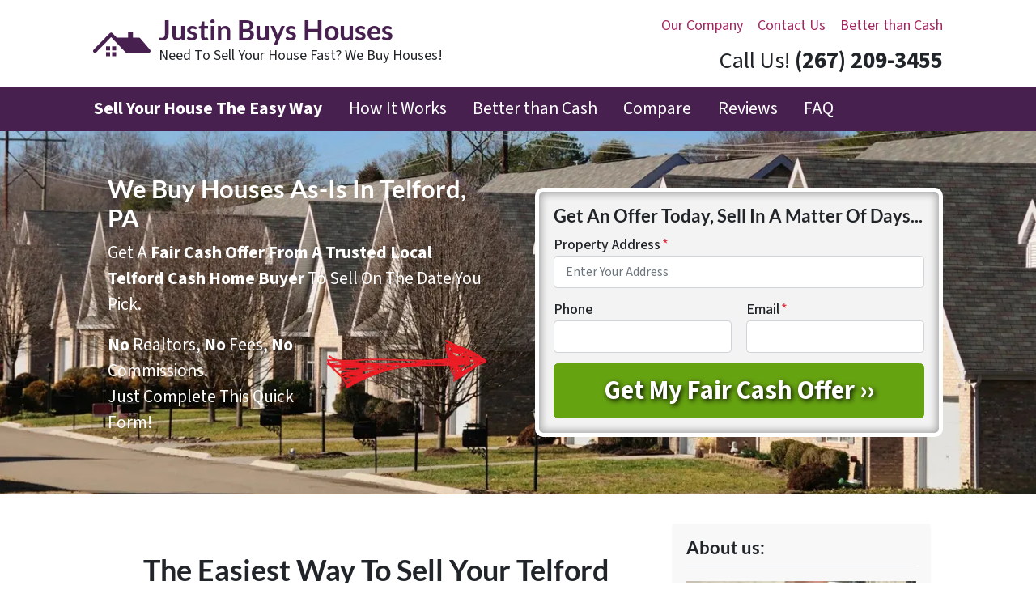

--- FILE ---
content_type: text/html; charset=UTF-8
request_url: https://www.justin-buyshouses.com/we-buy-houses-telford/
body_size: 29853
content:

<!doctype html>
<html lang="en-US">
  <head>
  <meta charset="utf-8">
  <meta http-equiv="x-ua-compatible" content="ie=edge">
<script>
var gform;gform||(document.addEventListener("gform_main_scripts_loaded",function(){gform.scriptsLoaded=!0}),window.addEventListener("DOMContentLoaded",function(){gform.domLoaded=!0}),gform={domLoaded:!1,scriptsLoaded:!1,initializeOnLoaded:function(o){gform.domLoaded&&gform.scriptsLoaded?o():!gform.domLoaded&&gform.scriptsLoaded?window.addEventListener("DOMContentLoaded",o):document.addEventListener("gform_main_scripts_loaded",o)},hooks:{action:{},filter:{}},addAction:function(o,n,r,t){gform.addHook("action",o,n,r,t)},addFilter:function(o,n,r,t){gform.addHook("filter",o,n,r,t)},doAction:function(o){gform.doHook("action",o,arguments)},applyFilters:function(o){return gform.doHook("filter",o,arguments)},removeAction:function(o,n){gform.removeHook("action",o,n)},removeFilter:function(o,n,r){gform.removeHook("filter",o,n,r)},addHook:function(o,n,r,t,i){null==gform.hooks[o][n]&&(gform.hooks[o][n]=[]);var e=gform.hooks[o][n];null==i&&(i=n+"_"+e.length),gform.hooks[o][n].push({tag:i,callable:r,priority:t=null==t?10:t})},doHook:function(n,o,r){var t;if(r=Array.prototype.slice.call(r,1),null!=gform.hooks[n][o]&&((o=gform.hooks[n][o]).sort(function(o,n){return o.priority-n.priority}),o.forEach(function(o){"function"!=typeof(t=o.callable)&&(t=window[t]),"action"==n?t.apply(null,r):r[0]=t.apply(null,r)})),"filter"==n)return r[0]},removeHook:function(o,n,t,i){var r;null!=gform.hooks[o][n]&&(r=(r=gform.hooks[o][n]).filter(function(o,n,r){return!!(null!=i&&i!=o.tag||null!=t&&t!=o.priority)}),gform.hooks[o][n]=r)}});
</script>

  <meta name="viewport" content="width=device-width, initial-scale=1">
  <title>Sell My House Fast Telford PA Justin Buys Houses | Justin Buys Houses</title>
	<style>img:is([sizes="auto" i], [sizes^="auto," i]) { contain-intrinsic-size: 3000px 1500px }</style>
	<script>
dataLayer = window.dataLayer || [];
dataLayer.push({"subDomain":"jstranereseller","template":"investor-seller-08","category":"seller","theme":"carrot-01","CSULabel":"Non-CSU","personalizedsite":"no"});
</script>
<!-- Google Tag Manager -->
<script>
function initializeTagManager(w,d,s,l,i){w[l]=w[l]||[];w[l].push({'gtm.start':
    new Date().getTime(),event:'gtm.js'});var f=d.getElementsByTagName(s)[0],
    j=d.createElement(s),dl=l!='dataLayer'?'&l='+l:'';j.defer=true;j.src=
    'https://www.googletagmanager.com/gtm.js?id='+i+dl;f.parentNode.insertBefore(j,f);
}

window.addEventListener('load', () => {
    const deferDuration = navigator.userAgent.toLowerCase().includes('moto g power (2022)') ? 10000 : 2000;
    setTimeout(() => {
        initializeTagManager(window,document,'script','dataLayer','GTM-WWPZRDH');
    }, deferDuration);
});
</script>
<!-- End Google Tag Manager --><!-- start fakequery --><script type="text/javascript">(()=>{"use strict";window.__loaded=window.__loaded||[];var e,o,a;e="shim.js",o="module:loaded",window.__loaded.push({module:`/app/themes/carrot/assets/scripts/${e}`,call:o,context:a});const t="CARROT_THEME_SHIM_Q",r="JQUERY_QUEUE",s={},n=(...e)=>(s[r]||(s[r]=[]),s[r].push(["INSTANTIATE",e]),n);n.extend=Object.assign,n._isFake=!0,["add","addBack","addClass","after","ajaxComplete","ajaxError","ajaxSend","ajaxStart","ajaxStop","ajaxSuccess","andSelf","animate","append","appendTo","attr","before","bind","blur","change","children","clearQueue","click","clone","closest","contents","contextmenu","css","data","dblclick","delay","delegate","dequeue","detach","die","each","empty","end","eq","error","fadeIn","fadeOut","fadeTo","fadeToggle","filter","find","finish","first","focus","focusin","focusout","get","has","hasClass","height","hide","hover","html","index","innerHeight","innerWidth","insertAfter","insertBefore","is","jQuery","keydown","keypress","keyup","last","live","load","map","mousedown","mouseenter","mouseleave","mousemove","mouseout","mouseover","mouseup","next","nextAll","nextUntil","not","off","offset","offsetParent","on","one","outerHeight","outerWidth","parent","parents","parentsUntil","position","prepend","prependTo","prev","prevAll","prevUntil","promise","prop","pushStack","queue","ready","remove","removeAttr","removeClass","removeData","removeProp","replaceAll","replaceWith","resize","scroll","scrollLeft","scrollTop","select","serialize","serializeArray","show","siblings","size","slice","slideDown","slideToggle","slideUp","stop","submit","text","toArray","toggle","toggleClass","trigger","triggerHandler","unbind","undelegate","unload","unwrap","val","width","wrap","wrapAll","wrapInner"].forEach((e=>{n[e]=function(...o){s[r]||(s[r]=[]),s[r].push(["INSTANCE_METHOD_CALL",e,...o])}})),s[r]||(s[r]=[]),window.jQuery||(window.jQuery=n),window[t]?window[t][r]||(window[t][r]=s[r]):window[t]=s,window[t][r]||(window[t][r]=[])})();</script><!-- end fakequery -->
<meta name="description" content="Sell your house in Telford. We buy houses in Telford, PA and surrounding areas in little as 7 days… See how…" />
<meta property="og:image" content="https://cdn.carrot.com/images/arrow/arrow_right_01.png" />
<meta property="og:locale" content="en_US" />
<meta property="og:type" content="website" />
<meta property="og:title" content="Sell My House Fast Telford PA Justin Buys Houses | Justin Buys Houses" />
<meta property="og:description" content="Sell your house in Telford. We buy houses in Telford, PA and surrounding areas in little as 7 days… See how…" />
<meta property="og:url" content="https://www.justin-buyshouses.com/we-buy-houses-telford/" />
<meta property="og:site_name" content="Justin Buys Houses" />
<meta name="twitter:card" content="summary_large_image" />
<meta name="twitter:title" content="Sell My House Fast Telford PA Justin Buys Houses | Justin Buys Houses" />
<meta name="twitter:description" content="Sell your house in Telford. We buy houses in Telford, PA and surrounding areas in little as 7 days… See how…" />
<meta name="twitter:image" content="https://cdn.carrot.com/images/arrow/arrow_right_01.png" />
<link rel="canonical" href="https://www.justin-buyshouses.com/we-buy-houses-telford/" />
<script type="application/ld+json">{"@context":"https://schema.org","@type":"BreadcrumbList","itemListElement":[{"@type":"ListItem","position":1,"item":{"@id":"https://www.justin-buyshouses.com/","name":"Sell My House Fast Telford PA Justin Buys Houses"}},{"@type":"ListItem","position":2,"item":{"@id":"https://www.justin-buyshouses.com/we-buy-houses-telford/","name":"Sell My House Fast Telford PA Justin Buys Houses"}}]}</script>

<link rel='dns-prefetch' href='//carrot.com' />
<link rel='dns-prefetch' href='//cdn.carrot.com' />
<link rel='dns-prefetch' href='//image-cdn.carrot.com' />
<link rel="preload" href="https://cdn.carrot.com/fonts/source-sans-pro/v21/variable.woff2" as="font" crossorigin>
<link rel="preload" href="https://cdn.carrot.com/fonts/lato/v23/normal-700.woff2" as="font" crossorigin>
<link rel="preload" href="https://cdn.carrot.com/fonts/lato/v23/italic-700.woff2" as="font" crossorigin>
<link rel="dns-prefetch" href="//www.google-analytics.com">
<meta name="p:domain_verify" content="17195170b86ddb1504a64c23ce5d83ad"/>
<!-- Meta Pixel Code -->
<script>
!function(f,b,e,v,n,t,s)
{if(f.fbq)return;n=f.fbq=function(){n.callMethod?
n.callMethod.apply(n,arguments):n.queue.push(arguments)};
if(!f._fbq)f._fbq=n;n.push=n;n.loaded=!0;n.version='2.0';
n.queue=[];t=b.createElement(e);t.async=!0;
t.src=v;s=b.getElementsByTagName(e)[0];
s.parentNode.insertBefore(t,s)}(window, document,'script',
'https://connect.facebook.net/en_US/fbevents.js');
fbq('init', '352106671819988');
fbq('track', 'PageView');
</script>
<noscript><img height="1" width="1" style="display:none"
src="https://www.facebook.com/tr?id=352106671819988&ev=PageView&noscript=1"
/></noscript>
<!-- End Meta Pixel Code --><script type="text/javascript" id="DO-NOT-REMOVE-REI-Analytics" src="[data-uri]"></script>
<link rel="stylesheet" href="/app/mu-plugins/Editor/dist/assets/formStyle-DMuCAtEy.css"><link rel="stylesheet" href="/app/mu-plugins/Editor/dist/assets/testimonialStyle-Cbp7rxav.css"><style id='outermost-icon-block-style-inline-css'>
.wp-block-outermost-icon-block{display:flex;line-height:0}.wp-block-outermost-icon-block.has-border-color{border:none}.wp-block-outermost-icon-block .has-icon-color svg,.wp-block-outermost-icon-block.has-icon-color svg{color:currentColor}.wp-block-outermost-icon-block .has-icon-color:not(.has-no-icon-fill-color) svg,.wp-block-outermost-icon-block.has-icon-color:not(.has-no-icon-fill-color) svg{fill:currentColor}.wp-block-outermost-icon-block .icon-container{box-sizing:border-box}.wp-block-outermost-icon-block a,.wp-block-outermost-icon-block svg{height:100%;transition:transform .1s ease-in-out;width:100%}.wp-block-outermost-icon-block a:hover{transform:scale(1.1)}.wp-block-outermost-icon-block svg{transform:rotate(var(--outermost--icon-block--transform-rotate,0deg)) scaleX(var(--outermost--icon-block--transform-scale-x,1)) scaleY(var(--outermost--icon-block--transform-scale-y,1))}.wp-block-outermost-icon-block .rotate-90,.wp-block-outermost-icon-block.rotate-90{--outermost--icon-block--transform-rotate:90deg}.wp-block-outermost-icon-block .rotate-180,.wp-block-outermost-icon-block.rotate-180{--outermost--icon-block--transform-rotate:180deg}.wp-block-outermost-icon-block .rotate-270,.wp-block-outermost-icon-block.rotate-270{--outermost--icon-block--transform-rotate:270deg}.wp-block-outermost-icon-block .flip-horizontal,.wp-block-outermost-icon-block.flip-horizontal{--outermost--icon-block--transform-scale-x:-1}.wp-block-outermost-icon-block .flip-vertical,.wp-block-outermost-icon-block.flip-vertical{--outermost--icon-block--transform-scale-y:-1}.wp-block-outermost-icon-block .flip-vertical.flip-horizontal,.wp-block-outermost-icon-block.flip-vertical.flip-horizontal{--outermost--icon-block--transform-scale-x:-1;--outermost--icon-block--transform-scale-y:-1}

</style>
<link rel="stylesheet" href="/app/mu-plugins/Editor/dist/assets/src/styles/core/image/img-gray-DWr6Di1r.css"><link rel="stylesheet" href="/app/mu-plugins/Editor/dist/assets/src/styles/core/image/img-shadow-aBo2A0Iv.css"><style id='global-styles-inline-css'>
:root{--wp--preset--aspect-ratio--square: 1;--wp--preset--aspect-ratio--4-3: 4/3;--wp--preset--aspect-ratio--3-4: 3/4;--wp--preset--aspect-ratio--3-2: 3/2;--wp--preset--aspect-ratio--2-3: 2/3;--wp--preset--aspect-ratio--16-9: 16/9;--wp--preset--aspect-ratio--9-16: 9/16;--wp--preset--color--black: #212529;--wp--preset--color--cyan-bluish-gray: #abb8c3;--wp--preset--color--white: #fff;--wp--preset--color--pale-pink: #f78da7;--wp--preset--color--vivid-red: #cf2e2e;--wp--preset--color--luminous-vivid-orange: #ff6900;--wp--preset--color--luminous-vivid-amber: #fcb900;--wp--preset--color--light-green-cyan: #7bdcb5;--wp--preset--color--vivid-green-cyan: #00d084;--wp--preset--color--pale-cyan-blue: #8ed1fc;--wp--preset--color--vivid-cyan-blue: #0693e3;--wp--preset--color--vivid-purple: #9b51e0;--wp--preset--color--gray-300: #dee2e6;--wp--preset--color--gray-100: #f7f7f9;--wp--preset--color--c-brand-primary: #47204f;--wp--preset--color--c-brand-primary-lighter: #783685;--wp--preset--color--c-brand-primary-darker: #160a19;--wp--preset--color--c-link: #a4245f;--wp--preset--color--c-link-lighter: #d54084;--wp--preset--color--c-link-darker: #65163b;--wp--preset--color--c-button: #66a311;--wp--preset--color--c-button-lighter: #91e719;--wp--preset--color--c-button-darker: #3b5e0a;--wp--preset--color--c-secondary: #4774AF;--wp--preset--color--c-secondary-lighter: #dce7f5;--wp--preset--color--c-secondary-dark: #204170;--wp--preset--color--c-secondary-darker: #0d1a2d;--wp--preset--gradient--vivid-cyan-blue-to-vivid-purple: linear-gradient(135deg,rgba(6,147,227,1) 0%,rgb(155,81,224) 100%);--wp--preset--gradient--light-green-cyan-to-vivid-green-cyan: linear-gradient(135deg,rgb(122,220,180) 0%,rgb(0,208,130) 100%);--wp--preset--gradient--luminous-vivid-amber-to-luminous-vivid-orange: linear-gradient(135deg,rgba(252,185,0,1) 0%,rgba(255,105,0,1) 100%);--wp--preset--gradient--luminous-vivid-orange-to-vivid-red: linear-gradient(135deg,rgba(255,105,0,1) 0%,rgb(207,46,46) 100%);--wp--preset--gradient--very-light-gray-to-cyan-bluish-gray: linear-gradient(135deg,rgb(238,238,238) 0%,rgb(169,184,195) 100%);--wp--preset--gradient--cool-to-warm-spectrum: linear-gradient(135deg,rgb(74,234,220) 0%,rgb(151,120,209) 20%,rgb(207,42,186) 40%,rgb(238,44,130) 60%,rgb(251,105,98) 80%,rgb(254,248,76) 100%);--wp--preset--gradient--blush-light-purple: linear-gradient(135deg,rgb(255,206,236) 0%,rgb(152,150,240) 100%);--wp--preset--gradient--blush-bordeaux: linear-gradient(135deg,rgb(254,205,165) 0%,rgb(254,45,45) 50%,rgb(107,0,62) 100%);--wp--preset--gradient--luminous-dusk: linear-gradient(135deg,rgb(255,203,112) 0%,rgb(199,81,192) 50%,rgb(65,88,208) 100%);--wp--preset--gradient--pale-ocean: linear-gradient(135deg,rgb(255,245,203) 0%,rgb(182,227,212) 50%,rgb(51,167,181) 100%);--wp--preset--gradient--electric-grass: linear-gradient(135deg,rgb(202,248,128) 0%,rgb(113,206,126) 100%);--wp--preset--gradient--midnight: linear-gradient(135deg,rgb(2,3,129) 0%,rgb(40,116,252) 100%);--wp--preset--font-size--small: 12px;--wp--preset--font-size--medium: 20px;--wp--preset--font-size--large: 24px;--wp--preset--font-size--x-large: 42px;--wp--preset--font-size--normal: 16px;--wp--preset--font-size--larger: 36px;--wp--preset--font-size--huge: max(23.61px,min(4.03vw,40px));--wp--preset--spacing--20: 0.44rem;--wp--preset--spacing--30: 0.67rem;--wp--preset--spacing--40: 1rem;--wp--preset--spacing--50: 1.5rem;--wp--preset--spacing--60: 2.25rem;--wp--preset--spacing--70: 3.38rem;--wp--preset--spacing--80: 5.06rem;--wp--preset--shadow--natural: 6px 6px 9px rgba(0, 0, 0, 0.2);--wp--preset--shadow--deep: 12px 12px 50px rgba(0, 0, 0, 0.4);--wp--preset--shadow--sharp: 6px 6px 0px rgba(0, 0, 0, 0.2);--wp--preset--shadow--outlined: 6px 6px 0px -3px rgba(255, 255, 255, 1), 6px 6px rgba(0, 0, 0, 1);--wp--preset--shadow--crisp: 6px 6px 0px rgba(0, 0, 0, 1);}:root :where(.is-layout-flow) > :first-child{margin-block-start: 0;}:root :where(.is-layout-flow) > :last-child{margin-block-end: 0;}:root :where(.is-layout-flow) > *{margin-block-start: 24px;margin-block-end: 0;}:root :where(.is-layout-constrained) > :first-child{margin-block-start: 0;}:root :where(.is-layout-constrained) > :last-child{margin-block-end: 0;}:root :where(.is-layout-constrained) > *{margin-block-start: 24px;margin-block-end: 0;}:root :where(.is-layout-flex){gap: 24px;}:root :where(.is-layout-grid){gap: 24px;}body .is-layout-flex{display: flex;}.is-layout-flex{flex-wrap: wrap;align-items: center;}.is-layout-flex > :is(*, div){margin: 0;}body .is-layout-grid{display: grid;}.is-layout-grid > :is(*, div){margin: 0;}.has-black-color{color: var(--wp--preset--color--black) !important;}.has-cyan-bluish-gray-color{color: var(--wp--preset--color--cyan-bluish-gray) !important;}.has-white-color{color: var(--wp--preset--color--white) !important;}.has-pale-pink-color{color: var(--wp--preset--color--pale-pink) !important;}.has-vivid-red-color{color: var(--wp--preset--color--vivid-red) !important;}.has-luminous-vivid-orange-color{color: var(--wp--preset--color--luminous-vivid-orange) !important;}.has-luminous-vivid-amber-color{color: var(--wp--preset--color--luminous-vivid-amber) !important;}.has-light-green-cyan-color{color: var(--wp--preset--color--light-green-cyan) !important;}.has-vivid-green-cyan-color{color: var(--wp--preset--color--vivid-green-cyan) !important;}.has-pale-cyan-blue-color{color: var(--wp--preset--color--pale-cyan-blue) !important;}.has-vivid-cyan-blue-color{color: var(--wp--preset--color--vivid-cyan-blue) !important;}.has-vivid-purple-color{color: var(--wp--preset--color--vivid-purple) !important;}.has-gray-300-color{color: var(--wp--preset--color--gray-300) !important;}.has-gray-100-color{color: var(--wp--preset--color--gray-100) !important;}.has-c-brand-primary-color{color: var(--wp--preset--color--c-brand-primary) !important;}.has-c-brand-primary-lighter-color{color: var(--wp--preset--color--c-brand-primary-lighter) !important;}.has-c-brand-primary-darker-color{color: var(--wp--preset--color--c-brand-primary-darker) !important;}.has-c-link-color{color: var(--wp--preset--color--c-link) !important;}.has-c-link-lighter-color{color: var(--wp--preset--color--c-link-lighter) !important;}.has-c-link-darker-color{color: var(--wp--preset--color--c-link-darker) !important;}.has-c-button-color{color: var(--wp--preset--color--c-button) !important;}.has-c-button-lighter-color{color: var(--wp--preset--color--c-button-lighter) !important;}.has-c-button-darker-color{color: var(--wp--preset--color--c-button-darker) !important;}.has-c-secondary-color{color: var(--wp--preset--color--c-secondary) !important;}.has-c-secondary-lighter-color{color: var(--wp--preset--color--c-secondary-lighter) !important;}.has-c-secondary-dark-color{color: var(--wp--preset--color--c-secondary-dark) !important;}.has-c-secondary-darker-color{color: var(--wp--preset--color--c-secondary-darker) !important;}.has-black-background-color{background-color: var(--wp--preset--color--black) !important;}.has-cyan-bluish-gray-background-color{background-color: var(--wp--preset--color--cyan-bluish-gray) !important;}.has-white-background-color{background-color: var(--wp--preset--color--white) !important;}.has-pale-pink-background-color{background-color: var(--wp--preset--color--pale-pink) !important;}.has-vivid-red-background-color{background-color: var(--wp--preset--color--vivid-red) !important;}.has-luminous-vivid-orange-background-color{background-color: var(--wp--preset--color--luminous-vivid-orange) !important;}.has-luminous-vivid-amber-background-color{background-color: var(--wp--preset--color--luminous-vivid-amber) !important;}.has-light-green-cyan-background-color{background-color: var(--wp--preset--color--light-green-cyan) !important;}.has-vivid-green-cyan-background-color{background-color: var(--wp--preset--color--vivid-green-cyan) !important;}.has-pale-cyan-blue-background-color{background-color: var(--wp--preset--color--pale-cyan-blue) !important;}.has-vivid-cyan-blue-background-color{background-color: var(--wp--preset--color--vivid-cyan-blue) !important;}.has-vivid-purple-background-color{background-color: var(--wp--preset--color--vivid-purple) !important;}.has-gray-300-background-color{background-color: var(--wp--preset--color--gray-300) !important;}.has-gray-100-background-color{background-color: var(--wp--preset--color--gray-100) !important;}.has-c-brand-primary-background-color{background-color: var(--wp--preset--color--c-brand-primary) !important;}.has-c-brand-primary-lighter-background-color{background-color: var(--wp--preset--color--c-brand-primary-lighter) !important;}.has-c-brand-primary-darker-background-color{background-color: var(--wp--preset--color--c-brand-primary-darker) !important;}.has-c-link-background-color{background-color: var(--wp--preset--color--c-link) !important;}.has-c-link-lighter-background-color{background-color: var(--wp--preset--color--c-link-lighter) !important;}.has-c-link-darker-background-color{background-color: var(--wp--preset--color--c-link-darker) !important;}.has-c-button-background-color{background-color: var(--wp--preset--color--c-button) !important;}.has-c-button-lighter-background-color{background-color: var(--wp--preset--color--c-button-lighter) !important;}.has-c-button-darker-background-color{background-color: var(--wp--preset--color--c-button-darker) !important;}.has-c-secondary-background-color{background-color: var(--wp--preset--color--c-secondary) !important;}.has-c-secondary-lighter-background-color{background-color: var(--wp--preset--color--c-secondary-lighter) !important;}.has-c-secondary-dark-background-color{background-color: var(--wp--preset--color--c-secondary-dark) !important;}.has-c-secondary-darker-background-color{background-color: var(--wp--preset--color--c-secondary-darker) !important;}.has-black-border-color{border-color: var(--wp--preset--color--black) !important;}.has-cyan-bluish-gray-border-color{border-color: var(--wp--preset--color--cyan-bluish-gray) !important;}.has-white-border-color{border-color: var(--wp--preset--color--white) !important;}.has-pale-pink-border-color{border-color: var(--wp--preset--color--pale-pink) !important;}.has-vivid-red-border-color{border-color: var(--wp--preset--color--vivid-red) !important;}.has-luminous-vivid-orange-border-color{border-color: var(--wp--preset--color--luminous-vivid-orange) !important;}.has-luminous-vivid-amber-border-color{border-color: var(--wp--preset--color--luminous-vivid-amber) !important;}.has-light-green-cyan-border-color{border-color: var(--wp--preset--color--light-green-cyan) !important;}.has-vivid-green-cyan-border-color{border-color: var(--wp--preset--color--vivid-green-cyan) !important;}.has-pale-cyan-blue-border-color{border-color: var(--wp--preset--color--pale-cyan-blue) !important;}.has-vivid-cyan-blue-border-color{border-color: var(--wp--preset--color--vivid-cyan-blue) !important;}.has-vivid-purple-border-color{border-color: var(--wp--preset--color--vivid-purple) !important;}.has-gray-300-border-color{border-color: var(--wp--preset--color--gray-300) !important;}.has-gray-100-border-color{border-color: var(--wp--preset--color--gray-100) !important;}.has-c-brand-primary-border-color{border-color: var(--wp--preset--color--c-brand-primary) !important;}.has-c-brand-primary-lighter-border-color{border-color: var(--wp--preset--color--c-brand-primary-lighter) !important;}.has-c-brand-primary-darker-border-color{border-color: var(--wp--preset--color--c-brand-primary-darker) !important;}.has-c-link-border-color{border-color: var(--wp--preset--color--c-link) !important;}.has-c-link-lighter-border-color{border-color: var(--wp--preset--color--c-link-lighter) !important;}.has-c-link-darker-border-color{border-color: var(--wp--preset--color--c-link-darker) !important;}.has-c-button-border-color{border-color: var(--wp--preset--color--c-button) !important;}.has-c-button-lighter-border-color{border-color: var(--wp--preset--color--c-button-lighter) !important;}.has-c-button-darker-border-color{border-color: var(--wp--preset--color--c-button-darker) !important;}.has-c-secondary-border-color{border-color: var(--wp--preset--color--c-secondary) !important;}.has-c-secondary-lighter-border-color{border-color: var(--wp--preset--color--c-secondary-lighter) !important;}.has-c-secondary-dark-border-color{border-color: var(--wp--preset--color--c-secondary-dark) !important;}.has-c-secondary-darker-border-color{border-color: var(--wp--preset--color--c-secondary-darker) !important;}.has-vivid-cyan-blue-to-vivid-purple-gradient-background{background: var(--wp--preset--gradient--vivid-cyan-blue-to-vivid-purple) !important;}.has-light-green-cyan-to-vivid-green-cyan-gradient-background{background: var(--wp--preset--gradient--light-green-cyan-to-vivid-green-cyan) !important;}.has-luminous-vivid-amber-to-luminous-vivid-orange-gradient-background{background: var(--wp--preset--gradient--luminous-vivid-amber-to-luminous-vivid-orange) !important;}.has-luminous-vivid-orange-to-vivid-red-gradient-background{background: var(--wp--preset--gradient--luminous-vivid-orange-to-vivid-red) !important;}.has-very-light-gray-to-cyan-bluish-gray-gradient-background{background: var(--wp--preset--gradient--very-light-gray-to-cyan-bluish-gray) !important;}.has-cool-to-warm-spectrum-gradient-background{background: var(--wp--preset--gradient--cool-to-warm-spectrum) !important;}.has-blush-light-purple-gradient-background{background: var(--wp--preset--gradient--blush-light-purple) !important;}.has-blush-bordeaux-gradient-background{background: var(--wp--preset--gradient--blush-bordeaux) !important;}.has-luminous-dusk-gradient-background{background: var(--wp--preset--gradient--luminous-dusk) !important;}.has-pale-ocean-gradient-background{background: var(--wp--preset--gradient--pale-ocean) !important;}.has-electric-grass-gradient-background{background: var(--wp--preset--gradient--electric-grass) !important;}.has-midnight-gradient-background{background: var(--wp--preset--gradient--midnight) !important;}.has-small-font-size{font-size: var(--wp--preset--font-size--small) !important;}.has-medium-font-size{font-size: var(--wp--preset--font-size--medium) !important;}.has-large-font-size{font-size: var(--wp--preset--font-size--large) !important;}.has-x-large-font-size{font-size: var(--wp--preset--font-size--x-large) !important;}.has-normal-font-size{font-size: var(--wp--preset--font-size--normal) !important;}.has-larger-font-size{font-size: var(--wp--preset--font-size--larger) !important;}.has-huge-font-size{font-size: var(--wp--preset--font-size--huge) !important;}
:root :where(.wp-block-pullquote){font-size: 1.5em;line-height: 1.6;}
</style>
<link rel="stylesheet" href="https://cdn.carrot.com/artifacts/447ef5cdc3e70401f9d827747bed5b36e43b731e/app/themes/carrot/dist/css/main.d9e11f.css"><link rel="stylesheet" href="/app/mu-plugins/Editor/dist/assets/filtersRemoveMarginStyle-DaCVUGgC.css"><link rel="stylesheet" href="https://cdn.carrot.com/artifacts/447ef5cdc3e70401f9d827747bed5b36e43b731e/app/themes/carrot-01/dist/css/main-01.2fe1a3.css">
<style>
:root {
  --body-color: #373a3c;
  --font-primary: 'Source Sans Pro',-apple-system,BlinkMacSystemFont,"Segoe UI",Roboto,Oxygen-Sans,Ubuntu,Cantarell,"Helvetica Neue",sans-serif;
  --font-headings: 'Lato',-apple-system,BlinkMacSystemFont,"Segoe UI",Roboto,Oxygen-Sans,Ubuntu,Cantarell,"Helvetica Neue",sans-serif;
  --color-brand-primary: #47204f;
  --color-brand-primary-hover: #26112b;
  --color-brand-primary-lighter: #783685;
  --color-brand-primary-darker: #160a19;
  --color-brand-primary-islight: #47204f;
  --color-brand-primary-isdark: #e4e4e4;
  --color-brand-secondary: #4774AF;
  --color-brand-secondary-lighter: #dce7f5;
  --color-brand-secondary-dark: #204170;
  --color-brand-secondary-darker: #0d1a2d;
  --color-link: #a4245f;
  --color-link-hover: #7a1b47;
  --color-link-lighter: #d54084;
  --color-link-darker: #65163b;
  --color-button: #66a311;
  --color-button-hover: #49750c;
  --color-button-lighter: #91e719;
  --color-button-darker: #3b5e0a;
  --color-text-on-black: #fff;
  --color-text-on-white: #1d1d1d;
  --color-text-on-light-gray: #1d1d1d;
  --color-text-on-lightest-gray: #1d1d1d;
  --color-text-on-primary: #ffffff;
  --color-text-on-primary-darker: #ffffff;
  --color-text-on-primary-lighter: #ffffff;
  --color-text-on-secondary: #ffffff;
  --color-text-on-secondary-dark: #ffffff;
  --color-text-on-secondary-darker: #ffffff;
  --color-text-on-secondary-lighter: #1d1d1d;
  --color-text-on-link: #ffffff;
  --color-text-on-link-darker: #ffffff;
  --color-text-on-link-lighter: #ffffff;
  --color-text-on-button: #ffffff;
  --color-text-on-button-darker: #ffffff;
  --color-text-on-button-lighter: #1d1d1d;
}

@font-face {
  font-family: 'Source Sans Pro';
  font-style: normal;
  font-weight: 400 700;
  font-display: swap;
  src: url('https://cdn.carrot.com/fonts/source-sans-pro/v21/variable.woff2') format('woff2');
}
@font-face {
  font-family: 'Lato';
  font-style: normal;
  font-weight: 700;
  font-display: swap;
  src: url('https://cdn.carrot.com/fonts/lato/v23/normal-700.woff2') format('woff2'), url('https://cdn.carrot.com/fonts/lato/v23/normal-700.woff') format('woff');
}
@font-face {
  font-family: 'Lato';
  font-style: italic;
  font-weight: 700;
  font-display: swap;
  src: url('https://cdn.carrot.com/fonts/lato/v23/italic-700.woff2') format('woff2'), url('https://cdn.carrot.com/fonts/lato/v23/italic-700.woff') format('woff');
}
</style>

<script src="https://unpkg.com/jquery@3.7.0/dist/jquery.min.js"></script><script src="https://www.justin-buyshouses.com/wp-includes/js/dist/dom-ready.min.js?ver=f77871ff7694fffea381"></script><script src="https://cdn.carrot.com/artifacts/447ef5cdc3e70401f9d827747bed5b36e43b731e/app/themes/carrot/dist/js/support.b43fea.js"></script><script>
jQuery($ => $()?.utmz?.({"domainName":false}))
</script><script src="https://cdn.carrot.com/artifacts/447ef5cdc3e70401f9d827747bed5b36e43b731e/app/themes/carrot/dist/js/main.a9477e.js"></script><script type="module" src="/app/mu-plugins/Editor/dist/assets/formScript-D2IrI3SA.js"></script>  <script type="application/ld+json">{"@context": "https://schema.org", "@type": "WebSite", "url": "https://www.justin-buyshouses.com/", "name": "Justin Buys Houses"}</script>
<style id="block-visibility-frontend-inline-css">/* Front-end Styles */
@media (max-width: 669px) {
  .hide-on-mobile {
    display: none !important;
  }
}

@media (min-width: 670px) and (max-width: 1023px) {
  .hide-on-tablet {
    display: none !important;
  }
}

@media (min-width: 1024px) {
  .hide-on-desktop {
    display: none !important;
  }
}
</style>    <style>
      .gform_wrapper.gravity-theme fieldset.autocomplete-us:not(.gfield_error) .ginput_container_address > span:not(.address_line_1),
      .gform_wrapper.gravity-theme fieldset.autocomplete-us:not(.gfield_error) span.address_line_1 label,
      li.autocomplete-us:not(.gfield_error) .ginput_container_address span:not(.address_line_1),
      li.autocomplete-us:not(.gfield_error) .ginput_container_address span.address_line_1 label {
        display: none;
      }
    </style>
    <noscript>
        <style>
          .gform_wrapper.gravity-theme fieldset.autocomplete-us:not(.gfield_error) .ginput_container_address > span:not(.address_line_1),
          .gform_wrapper.gravity-theme fieldset.autocomplete-us span.address_line_1 label,
          li.autocomplete-us:not(.gfield_error) .ginput_container_address span:not(.address_line_1),
          li.autocomplete-us:not(.gfield_error) .ginput_container_address span.address_line_1 label {
            display: block;
          }
        </style>
    </noscript>
      
              <style id="wds-customizer-css">
      
                                                

.bigh2 {
	font-size:  3.2em !important;
}

.OrangeSeperator {
	height: 5px!important; 
}

.nopadding {
	padding-bottom: 0px;
	padding-top: 0px;
	margin-bottom: 0px; 
	margin-top: 0px;
}

.nomargin {
	margin-bottom: -1rem;
}

.size {
	size: 100%;
}

.SepPad2 {
	height: 2px;
	margin-top: 2px;
}

.pW400S120 {
	font-size: 120%;
	font-weight: 400;
}

.h2S250 {
	font-size: 250% !important;
}
.h2S180 {
	font-size: 180% !important;
}

.h1S320 {
	font-size: 320% !important;
}

.h2S220 {
	font-size: 220% !important;
}

.Trans2 {
	width: 100vw;
	position: relative;
	margin-left: -50vw; 
	margin-top: -1rem;
	margin-bottom: 1.5rem;
	left: 50%;
	background: 0;
	background-position: left;
	background-repeat: no-repeat;
}

.wp-block-cover, .wp-block-cover-image {
	min-height: 300px;
}

.home-left-img {
	margin-top: 0; 
	margin-bottom: 0;
}

.home-left-img .wp-block-column {
	margin-bottom: 0 !important;
}

.home-left-img figure {
	margin: 0 !important;
}

.home-left-img .has-2-columns {
	margin-bottom: 0 !important;
}

.hide {
	opacity: 0; 
	margin-bottom: -8% !important;
}

.hero-col {
	margin: 0 !important;
}

.no-figure figure {
	margin: 0 !important;
}

.boxShadow{
    -webkit-box-shadow:7px 7px 16px 0 rgba(0,0,0,0.18);
    -moz-box-shadow:7px 7px 16px 0 rgba(0,0,0,0.18);
    box-shadow:7px 7px 16px 0 rgba(0,0,0,0.18);
    border-radius:5px;
    transition:box-shadow .5s   
}

.boxNoHover{
    -webkit-box-shadow:7px 7px 16px 0 rgba(0,0,0,0.18);
    -moz-box-shadow:7px 7px 16px 0 rgba(0,0,0,0.18);
    box-shadow:7px 7px 16px 0;
}

.one-line {
	width: 100vw !important;
	position: relative !important;
	margin-left: -50vw !important;
	left: 50% !important;
}

main.main::before{
	content: none !important;
}

.h1S380 {
	font-size: 380% !important;
}

.size128 {
	font-size: 128% !important;
}

.fsize24px {
	font-size: 24px !important;
}

.fsize27px {
	font-size: 27px !important;
}

.p140 {
	font-size: 140;
}

.Red-box {
    background: #269111 !important;
    border-radius: 5px !important; 
    color: #FFFFFF !important;
}

.Red-box A {
	color: White !important;
}

.Red-box A:hover {
    transition-timing-function: ease;
    background-color: #144a0a !important;;
    border-radius: 5px !important
}

.text-shadow3 {
	text-shadow: 3px 2px 5px black;
}

.text-shadow4 {
	text-shadow: 2px 1px 5px black;
}

.text-shadow5 {
	text-shadow: 1px 2px 3px #1e1b1b;
}

.jbord-vid .entry-content-asset {  
    border: 5px solid #ffffff !important;
    border-radius: 10px !important;
    box-shadow: 0px 0px 6px rgb(0 0 0 / 50%) !important;
}

.jbord-vid .carrot-lazyload-youtube {
	border-radius:5px !important;
}

.Jbord  {  
    border: 5px solid #ffffff !important;
    border-radius: 10px !important;
    box-shadow: 0px 0px 6px rgb(0 0 0 / 50%) !important;
}

.Jbordform form {  
    border: 5px solid #ffffff !important;
    border-radius: 10px !important;
	filter: drop-shadow(0px 0px 6px rgb(0 0 0 / 50%)); 
	color:black !important; 
	Background: white !important; 
}

.Jshadowinset form {
	box-shadow: 0px 0px 10px 3px rgba(0, 0, 0, 0.3) inset;
}

.Jbord-img img  {  
    border: 5px solid #ffffff !important;
    border-radius: 10px !important;
    box-shadow: 0px 0px 6px rgb(0 0 0 / 50%) !important;
}

.Jbord-img-media figure   {  
    border: 5px solid #ffffff !important;
    border-radius: 10px !important;
    box-shadow: 0px 0px 6px rgb(0 0 0 / 50%) !important;
}

.jround img {  
    border-radius: 10px !important;
    box-shadow: 0px 0px 6px rgb(0 0 0 / 50%) !important;
}

@media screen and (max-width: 1600px) {
	.hide1600 {
		display:none;
	}
	
	.paddingrl5 {
		padding-right: 3rem; padding-left:3rem;
	}
}
	
@media only screen and (min-width: 800px) and (max-width: 1461px) {
	.dnone800-1461 {
		display:none !important; 
	}
}

@media only screen and (min-width: 800px) and (max-width: 1599px) {
	.hide1599-800
	{
		display:none;
	}
	.flex-basis0 
	{
		flex-basis: 0!important;
	}
	.paddingrl0
	{
		padding-right:0 !important;
		Padding-left:0 !important;
	}
}

@media screen and (min-width: 1474px)  { 
	.starbadge2  
	.wp-block-media-text__content
	{
		padding-left:1.5rem;
	}
	.ml-195 { 
	    margin-left: -195px;
	}
	.w126p p {
		width: 126%;
	}
}

@media screen and (min-width: 1374px) {
	.left-cta-image .wp-block-media-text__media img{
	    width: 139%;
    right: 104px;
    position: relative;
}
	.right-cta-image .wp-block-media-text__media img{
	    width: 139%;
	}
	.home-vidspace {
		position: relative; 
		right: 70px; 
	}
		
	.home-herospace {
		position: relative; 
		left: 140px; 
	}
	
	.text-width134 {
		width: 134%;   
	}
	
	.text-width140 p {
		width: 140%;
	}
	
	.left-65 {
		position:relative; left: -65px;
	}
}

.no-figureDesktop figure {
	margin-top: 0 !important;
}

@media screen and (min-width: 782px) {
	.w-80 {
		width:80% !important;
	}
	
	.w130 {
		width:130% !important;
	}
	.w93desktop {
		width: 83%;
	}
	
	.no-figureDesktop figure {
		margin: 0 !important;
	}
	.w-md-100 {
		width:100% !important; 
	}
	
	.bgblob {
		background-image: url(https://cdn.carrot.com/uploads/sites/9270/2023/03/blob-5-20.png) !important;
		background-repeat: no-repeat !important;
		background-position: 214% -65% !important;
		background-size: 81% 63% !important ;
	}
}

@media screen and (max-width: 781px) { 
	.hide-781 {
		display:none;
	}
	.mobile-text-250 {
		font-size:250% !important;
	}
	.mobileCardMargin {
		margin-left: 10%; margin-right:10%;
	}
	
	.nostack .wp-block-columns {
		flex-wrap: nowrap !important; 
	}
	
	.m40 .wp-block-media-text__media {
		width:40% !important;  margin: auto!important;
	}
	
	.micon  img {
		width: 40% !important;  margin-left:auto !important; margin-right:auto !important; text-align: center !important; padding-bottom: 10px ; 
	}
	
	.micon .wp-block-media-text__media {
		text-align: center !important;
	}
	
	.bgblob {
		background-image: url(https://cdn.carrot.com/uploads/sites/9270/2023/03/blob-5-20.png) !important;
		background-repeat: no-repeat !important;
		background-position-x: 128px  !important;}
		
	.mobile-align-center  {
		text-align: center !important;
	}

	.mhide3 {
		display:none;
	}

	#hidemid1{
	   display:none;
	}
}

p {
	font-size: 120%; 
}
		
.h185 {   
	height: 185px;
}
		
.Middleline:after {
	content: '';
	position: absolute;
	z-index: -1;
	top: 0;
	bottom: 0;
	left: 50%;
	border-left: 1px solid #a8ceec ;
	transform: translate(-25%);
}

.Middleline {
	position: relative;
}

.midline {   
	height: 532px;
}

.hero-form-container {
	Margin-top: auto;
	Margin-bottom: auto; 
}

	
.lightbluebg {
	background:  #a8ceec !important;
}

.grey-bord {   
	border: solid 1px  #ccc; 
	Border-radius: 5px !important;
}

.white-bord { 
	border: solid white; 
	Border-radius: 5px !important;
}

.hero-form-container {
	Margin-top: auto;
	Margin-bottom: auto;
}

@media screen and (min-width: 1620px)  { 
	.flexBase6 { flex-basis: 6% !important;
	}
}
@media screen and (min-width: 1718px)  {
	.lady-push {
	margin-top: -119px;
	}
}
@media screen and (min-width: 1402px)  { 

	.biggervid1402 
	.wp-block-embed__wrapper {
		width: 122%;
		position: relative;
		left: -120px;
		}
}


.botleftrightbord {
	border-bottom-left-radius: 20px !important;
	border-bottom-right-radius: 20px !important;
}

.topleftrightbord {
	border-top-left-radius: 20px !important;
	border-top-right-radius: 20px !important; 
}

.cardshadow2 {   
	box-shadow: 2px 2px 12px #a5a5a5;
}


.bgvid .wp-block-embed__wrapper::before{
	width: 100% ;
	height: 600px;
    content: '';
    background: url(https://cdn.carrot.com/uploads/sites/9270/2023/03/blob.svg);
	background-repeat: no-repeat;
    position:absolute;
    top:-90px;
    left:0px;
    z-index: -2;
}

@media screen and (max-width: 1300px) {
	.hide1300 {
		display:none;
		}
	.flex1300 {
		flex-basis: 12% !important;
		}
	
	.mx-auto-1300 {
		margin-left: auto !important;
		margin-right: auto !important;
		}
}

@media screen and (max-width: 1200px) {
	.flexandcol {
		display:flex; flex-direction:column;
	}
	
	.pl-01200 {
		padding-left:0 !important;
		margin-left:0 !important;
	}
}
@media screen and (max-width: 1700px) {
	.hide1700 { 
		display:none;
}
}

.cardcol {
	border-radius: 20px;
    box-shadow: 4px 5px 15px grey;
    padding: 2rem;
}

.cardcol2 {
	border-radius: 20px;
    box-shadow: 0 8px 30px rgba(0,0,0,.3);
    padding: 1rem;
}


/* testimonial cards */
.testimonial-card{
  min-height: 400px;
  width: 350px;
  background-color: white;
  border-radius: 10px;
  box-shadow: 0 8px 30px rgba(0,0,0,.3);
  display: flex;
  flex-flow: column;
  justify-content:space-between;
 
}

.text{
	padding: 2.2em;
	line-height: 1.7em;
	position: relative;
	font-size: 18px;
}

.image2{ 
	height: 120px;
	width: 120px;  border-radius: 50%;
	position:relative;  z-index: 3
}

.image2 img { 
	border: 5px solid white !important; 
	border-radius: 200px !important;
}

.image{
	background-color:tomato;
	height: 120px;
	width: 120px;
	border-radius: 50%;
	border: 5px solid white;
	background:no-repeat center/cover url(https://images.unsplash.com/photo-1563715992566-7ad5cf5b71d3?ixlib=rb-1.2.1&amp;q=80&amp;fm=jpg&amp;crop=entropy&amp;cs=tinysrgb&amp;w=400&amp;fit=max&amp;ixid=eyJhcHBfaWQiOjE0NTg5fQ);
	position: absolute;
	top: -50%;
	left: 50%;
	transform: translateX(-50%);
	display:flex;
	justify-content:center;
  
}
.footer{
	background: linear-gradient(90deg, #f9992c 0%, #da6809 100%); 
	border-radius: 0 0 10px 10px;
	position:relative;
  
}

.quote{
	font-size: 400%;
	float: right;
	opacity: .1;
	transform: rotate(10deg) translate(-10px, -40px);
	color:#4D3FA3;
	
}

.person2 {
	color: white !important;   
	font-size: 1.5rem;
	font-weight: 600;
}

.person{
	position: absolute;
	top: 50%;
	left: 50%;
	transform: translate(-50%, -100%);
	font-size:1.5rem;
	font-weight: 600;
}

.margin0 .wp-block-group__inner-container {
	margin-left:0; 
	margin-right:0;
}

.mb-50 {
	margin-bottom: -50px; 
}

.f18px {
	font-size: 18px !important;
}

.f22 { 
	font-size:22px !important;
}

.f90 {
	font-size: 90% !important;
}

.f100{
	font-size: 100% !important;
}

.testimonialText {
	font-size: 95% !important;
}

.f26 {
	font-size: 26px !important;
}

.imageshadow2 img { 
	box-shadow:  2px 2px 12px black !important; 
}

.marginb62 {
	margin-bottom: -62px !important;
}

.top35 {
	position: relative;
    top: 35px;
}

.height98 {
	height:98px;
}

.fsize33 {
	font-size: 33px !important;
}

.box-shadow4 { 
	box-shadow: rgba(0, 0, 0, 0.2) 0px 12px 28px 0px, rgba(0, 0, 0, 0.1) 0px 2px 4px 0px, rgba(255, 255, 255, 0.05) 0px 0px 0px 1px inset;
}

.bg-blob2 {
	background-image: url(https://cdn.carrot.com/uploads/sites/9270/2023/04/blob-2.svg);
    background-repeat: no-repeat;
    background-size: cover;
    background-position: 30%;
}

.bg-grey {
	background: #f1f1f1 !important;
}


.f-size-80 {
	font-size: 120% !important;
}

.f-size-175 {
	font-size:175% !important;
}

.form-width-100 form {
	width:95% !important; 
	margin-left: auto !important;
	margin-right: auto !important;
}

.form-text-bold .gform_button { 
	color: white !important;
  font-size: 180% !important;
  font-weight: bold !important;
	text-shadow: 2px 2px 6px black;
}

.hero-form .gform_button {   
	color: white !important;
    font-size: 180% !important;
    font-weight: bold !important;
	text-shadow: 2px 2px 6px black;
}

.hero-form {  
    border: 5px solid #ffffff !important;
    border-radius: 10px !important;
	box-shadow: 0px 0px 10px 3px rgba(0, 0, 0, 0.3) inset; 
} 

.text-shadow8 {
	text-shadow: 2px 2px 6px black;
}

.f-size-261 {
	font-size: 261% !important;
}

.bigtext2 {
	font-size: 359% ; 
	text-shadow: 2px 2px 6px black;
}

.newbgimage {
	background-image: url('https://cdn.carrot.com/uploads/sites/9270/2023/04/wave-4.svg') !important;
	background-size: cover !important;
}

.hero-content {
	background: unset !important;
	}

.hero-content-container {
	background: unset !important;
	}

.min-80-img img {
	min-width: 80px !important;
}

.lightblue-bg {
	background: #e1f0fb !important;
}

.grey-font {
	color: #494a4b !important;
}

.padding16 .wp-block-button__link {
	padding: 16px;
}

.button-shadow .wp-block-button__link {
	    box-shadow: 2px 2px 10px 0px #101010;
}

.jbutton  {  
	border: 5px solid #ffffff !important;
    border-radius: 10px !important;
    box-shadow: 0px 0px 6px rgb(0 0 0 / 50%) !important; 

}
.button-fix .wp-element-button {
	margin-bottom:0 !important;
}

.h1S480 {
	font-size: 480% !important;
}

.min-width-284 {
	min-width: 284px !important;
}

.margin-top-88 img {
	margin-top: -88px;
}

.yellow-header {
	color:#ffed8b;
}


                                                </style>
  </head>
  <body class="wp-singular page page-id-1839 wp-embed-responsive wp-theme-carrot wp-child-theme-carrot-01 env-production we-buy-houses-telford logo-icon has-hero no-credbar sidebar-primary sitetype-seller">
    <!-- Google Tag Manager (noscript) -->
<noscript><iframe src="https://www.googletagmanager.com/ns.html?id=GTM-WWPZRDH"
height="0" width="0" style="display:none;visibility:hidden"></iframe></noscript>
<!-- End Google Tag Manager (noscript) -->    <div class="wrap">
      
<!-- Property Modal -->

<header class="banner banner--isDefault">
  <div class="container clearfix">
    <nav class="nav-top">
      <div class="menu-header-navigation-container"><ul id="menu-header-navigation" class="nav"><li id="menu-item-593" class="menu-item menu-item-type-post_type menu-item-object-page menu-item-593"><a href="https://www.justin-buyshouses.com/our-company/">Our Company</a></li>
<li id="menu-item-1516" class="menu-item menu-item-type-post_type menu-item-object-page menu-item-1516"><a href="https://www.justin-buyshouses.com/contact-us/">Contact Us</a></li>
<li id="menu-item-1762" class="menu-item menu-item-type-post_type menu-item-object-page menu-item-1762"><a href="https://www.justin-buyshouses.com/better-than-cash/">Better than Cash</a></li>
</ul></div>          </nav>
    <div class="brand-container brand--basic-icon" itemscope itemtype="https://schema.org/Organization">
  <a class="brand" itemprop="url" href="https://www.justin-buyshouses.com/">
                      <?xml version="1.0" encoding="UTF-8" standalone="no"?>
<svg xmlns="http://www.w3.org/2000/svg" viewBox="0 0 36 36" version="1.1" alt="Justin Buys Houses" class="brand-logo brand__icon">
    <g id="home-roof" transform="translate(0.000000, 11.000000)" fill="currentColor">
        <path d="M35.502,11.513 C35.502,12.153 34.995,12.673 34.367,12.673 L20.87,12.673 C20.55,12.673 20.26,12.537 20.054,12.319 L11.146,2.929 L1.938,12.332 C1.732,12.542 1.448,12.672 1.135,12.672 C0.508,12.672 2.66453526e-15,12.152 2.66453526e-15,11.512 C2.66453526e-15,11.192 0.127,10.902 0.332,10.692 L10.357,0.46 C10.562,0.25 10.847,0.12 11.16,0.12 C11.48,0.12 11.77,0.255 11.975,0.473 L14.585,3.223 L21.582,3.223 L21.582,0 L24.594,0 L24.594,3.224 L28.247,3.224 C28.587,3.224 28.893,3.378 29.102,3.619 L35.222,10.749 C35.396,10.953 35.502,11.221 35.502,11.512 L35.502,11.513 L35.502,11.513 Z M8.016,11.11 L10.493,11.11 L10.493,8.58 L8.016,8.58 L8.016,11.11 L8.016,11.11 L8.016,11.11 Z M11.75,11.11 L14.227,11.11 L14.227,8.58 L11.75,8.58 L11.75,11.11 L11.75,11.11 L11.75,11.11 Z M8.016,14.73 L10.493,14.73 L10.493,12.2 L8.016,12.2 L8.016,14.73 L8.016,14.73 L8.016,14.73 Z M11.75,14.742 L14.227,14.742 L14.227,12.212 L11.75,12.212 L11.75,14.742 L11.75,14.742 L11.75,14.742 Z" id="Shape"/>
    </g>
</svg>
        <div class="brand-text">
      <b class="brand-name" itemprop="name">Justin Buys Houses</b>
      <span class="tagline brand-tagline">Need To Sell Your House Fast? We Buy Houses!</span>
    </div>
  </a>
</div>    <div class="contact-row">
            <div id="main-contact-phone" class="contact-phone">
        <span class="contact-phone-text">Call Us!</span>
        <span class="telephone" itemprop="telephone">
          <b>(267) 209-3455‬</b>
        </span>
      </div>
          </div>
  </div>
    <nav class="nav-primary navbar navbar-expand-md navbar-dark bg-primary">
    <div class="container">
      <div id="mobile-contact-phone" class="navbar-brand">
        Call Us!        <span class="telephone" itemprop="telephone">
          <b>(267) 209-3455‬</b>
        </span>
      </div>
      <button type="button" class="navbar-toggler collapsed" data-toggle="collapse" data-target="#nav-primary" aria-expanded="false" aria-controls="nav-primary">
        Menu
      </button>
      <div id='nav-primary' class='collapse navbar-collapse'>
  
  <ul id="menu-main-navigation" class="navbar-nav"><li  id="menu-item-1498" class="menu-item menu-item-type-post_type menu-item-object-page menu-item-1498 nav-item"><a title="Sell Your House The Easy Way" href="https://www.justin-buyshouses.com/get-a-cash-offer-today/" class="nav-link"><b>Sell Your House The Easy Way</b></a></li>
<li  id="menu-item-585" class="menu-item menu-item-type-post_type menu-item-object-page menu-item-585 nav-item"><a title="How It Works" href="https://www.justin-buyshouses.com/how-we-buy-houses/" class="nav-link">How It Works</a></li>
<li  id="menu-item-1824" class="menu-item menu-item-type-post_type menu-item-object-page menu-item-1824 nav-item"><a title="Better than Cash" href="https://www.justin-buyshouses.com/better-than-cash/" class="nav-link">Better than Cash</a></li>
<li  id="menu-item-1083" class="menu-item menu-item-type-post_type menu-item-object-page menu-item-1083 nav-item"><a title="Compare" href="https://www.justin-buyshouses.com/compare/" class="nav-link">Compare</a></li>
<li  id="menu-item-581" class="menu-item menu-item-type-post_type menu-item-object-page menu-item-581 nav-item"><a title="Reviews" href="https://www.justin-buyshouses.com/reviews-2/" class="nav-link">Reviews</a></li>
<li  id="menu-item-589" class="menu-item menu-item-type-post_type menu-item-object-page menu-item-589 nav-item"><a title="FAQ" href="https://www.justin-buyshouses.com/faq/" class="nav-link">FAQ</a></li>
</ul>
  </div>    </div>
  </nav>
  </header>
    <section class="hero hero-layout-columns">
              <picture class="hero-bg"><source media="(max-width: 320px)" srcset="https://image-cdn.carrot.com/[base64]"><source media="(max-width: 430px)" srcset="https://image-cdn.carrot.com/[base64]"><source media="(max-width: 576px)" srcset="https://image-cdn.carrot.com/[base64]"><source media="(max-width: 768px)" srcset="https://image-cdn.carrot.com/[base64]"><source media="(max-width: 1140px)" srcset="https://image-cdn.carrot.com/[base64]"><source media="(max-width: 1400px)" srcset="https://image-cdn.carrot.com/[base64]"><source media="(max-width: 1920px)" srcset="https://image-cdn.carrot.com/uploads/row-of-houses-motivated-seller-08-hero-1.jpg"><img src="https://image-cdn.carrot.com/uploads/row-of-houses-motivated-seller-08-hero-1.jpg" width="1920" height="758" alt="Daytime view of near-identical single family homes in suburban neighborhood" fetchpriority="high"></picture>                  <div class="container">
        <div class="hero-content-container">
          <div class="hero-content">
            <h1 class="wp-block-heading">We Buy Houses As-Is In&nbsp;Telford, PA</h1>
<p>Get A <strong>Fair Cash Offer From A Trusted Local Telford Cash Home Buyer</strong> To Sell On The Date You Pick.&nbsp; </p>
<div class="wp-block-image">
<figure class="alignright"><img decoding="async" src="https://image-cdn.carrot.com/images/arrow/arrow_right_01.png" alt="" title="Arrow Right"></figure>
</div>
<p><strong>No</strong> Realtors, <strong>No</strong> Fees, <strong>No</strong> Commissions.&nbsp;<br />
Just Complete This Quick Form! </p>
          </div>
        </div>
                <div class="hero-form-container">
          <div class="hero-form">
                          <script type="text/javascript"></script>
                <div class='gf_browser_unknown gform_wrapper gform_legacy_markup_wrapper gform-theme--no-framework' data-form-theme='legacy' data-form-index='0' id='gform_wrapper_1' ><div id='gf_1' class='gform_anchor' tabindex='-1'></div>
                        <div class='gform_heading'>
                            <h3 class="gform_title">Get An Offer Today, Sell In A Matter Of Days...</h3>
                            <p class='gform_description'></p>
                        </div><form method='post' enctype='multipart/form-data' target='gform_ajax_frame_1' id='gform_1'  action='/we-buy-houses-telford/#gf_1' data-formid='1' novalidate>
                        <div class='gform-body gform_body'><ul id='gform_fields_1' class='gform_fields top_label form_sublabel_below description_below'><li id="field_1_4"  class="gfield gfield--type-address gfield_contains_required field_sublabel_below gfield--no-description field_description_below gfield_visibility_visible autocomplete-us"  data-field-class="autocomplete-us" data-js-reload="field_1_4"><label class='gfield_label gform-field-label gfield_label_before_complex'  >Property Address<span class="gfield_required"><span class="gfield_required gfield_required_asterisk">*</span></span></label>    
                    <div class='ginput_complex ginput_container has_street has_street2 has_city has_state has_zip has_country ginput_container_address gform-grid-row' id='input_1_4' >
                         <span class='ginput_full address_line_1 ginput_address_line_1 gform-grid-col' id='input_1_4_1_container' >
                                        <input type='text' name='input_4.1' id='input_1_4_1' value=''   placeholder='Enter Your Address' aria-required='true'    />
                                        <label for='input_1_4_1' id='input_1_4_1_label' class='gform-field-label gform-field-label--type-sub '>Street Address</label>
                                    </span><span class='ginput_full address_line_2 ginput_address_line_2 gform-grid-col' id='input_1_4_2_container' >
                                        <input type='text' name='input_4.2' id='input_1_4_2' value=''     aria-required='false'   />
                                        <label for='input_1_4_2' id='input_1_4_2_label' class='gform-field-label gform-field-label--type-sub '>Address Line 2</label>
                                    </span><span class='ginput_left address_city ginput_address_city gform-grid-col' id='input_1_4_3_container' >
                                    <input type='text' name='input_4.3' id='input_1_4_3' value=''    aria-required='true'    />
                                    <label for='input_1_4_3' id='input_1_4_3_label' class='gform-field-label gform-field-label--type-sub '>City</label>
                                 </span><span class='ginput_right address_state ginput_address_state gform-grid-col' id='input_1_4_4_container' >
                                        <select name='input_4.4' id='input_1_4_4'     aria-required='true'    ><option value='Alabama' selected='selected'>Alabama</option><option value='Alaska' >Alaska</option><option value='American Samoa' >American Samoa</option><option value='Arizona' >Arizona</option><option value='Arkansas' >Arkansas</option><option value='California' >California</option><option value='Colorado' >Colorado</option><option value='Connecticut' >Connecticut</option><option value='Delaware' >Delaware</option><option value='District of Columbia' >District of Columbia</option><option value='Florida' >Florida</option><option value='Georgia' >Georgia</option><option value='Guam' >Guam</option><option value='Hawaii' >Hawaii</option><option value='Idaho' >Idaho</option><option value='Illinois' >Illinois</option><option value='Indiana' >Indiana</option><option value='Iowa' >Iowa</option><option value='Kansas' >Kansas</option><option value='Kentucky' >Kentucky</option><option value='Louisiana' >Louisiana</option><option value='Maine' >Maine</option><option value='Maryland' >Maryland</option><option value='Massachusetts' >Massachusetts</option><option value='Michigan' >Michigan</option><option value='Minnesota' >Minnesota</option><option value='Mississippi' >Mississippi</option><option value='Missouri' >Missouri</option><option value='Montana' >Montana</option><option value='Nebraska' >Nebraska</option><option value='Nevada' >Nevada</option><option value='New Hampshire' >New Hampshire</option><option value='New Jersey' >New Jersey</option><option value='New Mexico' >New Mexico</option><option value='New York' >New York</option><option value='North Carolina' >North Carolina</option><option value='North Dakota' >North Dakota</option><option value='Northern Mariana Islands' >Northern Mariana Islands</option><option value='Ohio' >Ohio</option><option value='Oklahoma' >Oklahoma</option><option value='Oregon' >Oregon</option><option value='Pennsylvania' >Pennsylvania</option><option value='Puerto Rico' >Puerto Rico</option><option value='Rhode Island' >Rhode Island</option><option value='South Carolina' >South Carolina</option><option value='South Dakota' >South Dakota</option><option value='Tennessee' >Tennessee</option><option value='Texas' >Texas</option><option value='Utah' >Utah</option><option value='U.S. Virgin Islands' >U.S. Virgin Islands</option><option value='Vermont' >Vermont</option><option value='Virginia' >Virginia</option><option value='Washington' >Washington</option><option value='West Virginia' >West Virginia</option><option value='Wisconsin' >Wisconsin</option><option value='Wyoming' >Wyoming</option><option value='Armed Forces Americas' >Armed Forces Americas</option><option value='Armed Forces Europe' >Armed Forces Europe</option><option value='Armed Forces Pacific' >Armed Forces Pacific</option></select>
                                        <label for='input_1_4_4' id='input_1_4_4_label' class='gform-field-label gform-field-label--type-sub '>State</label>
                                      </span><span class='ginput_left address_zip ginput_address_zip gform-grid-col' id='input_1_4_5_container' >
                                    <input type='text' name='input_4.5' id='input_1_4_5' value=''    aria-required='true'    />
                                    <label for='input_1_4_5' id='input_1_4_5_label' class='gform-field-label gform-field-label--type-sub '>ZIP Code</label>
                                </span><input type='hidden' class='gform_hidden' name='input_4.6' id='input_1_4_6' value='United States' />
                    <div class='gf_clear gf_clear_complex'></div>
                </div></li><li id="field_1_2"  class="gfield gfield--type-text gf_left_half field_sublabel_below gfield--no-description field_description_below gfield_visibility_visible"  data-js-reload="field_1_2"><label class='gfield_label gform-field-label' for='input_1_2' >Phone</label><div class='ginput_container ginput_container_text'><input name='input_2' id='input_1_2' type='text' value='' class='medium'      aria-invalid="false"   /> </div></li><li id="field_1_3"  class="gfield gfield--type-email gf_right_half gfield_contains_required field_sublabel_below gfield--no-description field_description_below gfield_visibility_visible"  data-js-reload="field_1_3"><label class='gfield_label gform-field-label' for='input_1_3' >Email<span class="gfield_required"><span class="gfield_required gfield_required_asterisk">*</span></span></label><div class='ginput_container ginput_container_email'>
                            <input name='input_3' id='input_1_3' type='email' value='' class='medium'    aria-required="true" aria-invalid="false"  />
                        </div></li><li id="field_1_5"  class="gfield gfield--type-honeypot gform_validation_container field_sublabel_below gfield--has-description field_description_below gfield_visibility_visible"  data-js-reload="field_1_5"><label class='gfield_label gform-field-label' for='input_1_5' >Phone</label><div class='ginput_container'><input name='input_5' id='input_1_5' type='text' value='' autocomplete='new-password'/></div><div class='gfield_description' id='gfield_description_1_5'>This field is for validation purposes and should be left unchanged.</div></li></ul></div>
        <div class='gform_footer top_label'> <input type='submit' id='gform_submit_button_1' class='gform_button button' value='Get My Fair Cash Offer ››'  onclick='if(window["gf_submitting_1"]){return false;}  if( !jQuery("#gform_1")[0].checkValidity || jQuery("#gform_1")[0].checkValidity()){window["gf_submitting_1"]=true;}  ' onkeypress='if( event.keyCode == 13 ){ if(window["gf_submitting_1"]){return false;} if( !jQuery("#gform_1")[0].checkValidity || jQuery("#gform_1")[0].checkValidity()){window["gf_submitting_1"]=true;}  jQuery("#gform_1").trigger("submit",[true]); }' /> <input type='hidden' name='gform_ajax' value='form_id=1&amp;title=1&amp;description=1&amp;tabindex=0' />
            <input type='hidden' class='gform_hidden' name='is_submit_1' value='1' />
            <input type='hidden' class='gform_hidden' name='gform_submit' value='1' />
            
            <input type='hidden' class='gform_hidden' name='gform_unique_id' value='' />
            <input type='hidden' class='gform_hidden' name='state_1' value='WyJbXSIsIjU2MTVjN2VlOTYzMzE4OGM5YWIwOGM4MzBiODdkYmM5Il0=' />
            <input type='hidden' class='gform_hidden' name='gform_target_page_number_1' id='gform_target_page_number_1' value='0' />
            <input type='hidden' class='gform_hidden' name='gform_source_page_number_1' id='gform_source_page_number_1' value='1' />
            <input type='hidden' name='gform_field_values' value='' />
            
        </div>
                        <p style="display: none !important;"><label>&#916;<textarea name="ak_hp_textarea" cols="45" rows="8" maxlength="100"></textarea></label><input type="hidden" id="ak_js_1" name="ak_js" value="202"/><script>document.getElementById( "ak_js_1" ).setAttribute( "value", ( new Date() ).getTime() );</script></p></form>
                        </div>
		                <iframe style='display:none;width:0px;height:0px;' src='about:blank' name='gform_ajax_frame_1' id='gform_ajax_frame_1' title='This iframe contains the logic required to handle Ajax powered Carrot Forms.'></iframe>
		                <script>
gform.initializeOnLoaded( function() {gformInitSpinner( 1, 'https://www.justin-buyshouses.com/app/mu-plugins/gravityforms/images/spinner.svg', true );jQuery('#gform_ajax_frame_1').on('load',function(){var contents = jQuery(this).contents().find('*').html();var is_postback = contents.indexOf('GF_AJAX_POSTBACK') >= 0;if(!is_postback){return;}var form_content = jQuery(this).contents().find('#gform_wrapper_1');var is_confirmation = jQuery(this).contents().find('#gform_confirmation_wrapper_1').length > 0;var is_redirect = contents.indexOf('gformRedirect(){') >= 0;var is_form = form_content.length > 0 && ! is_redirect && ! is_confirmation;var mt = parseInt(jQuery('html').css('margin-top'), 10) + parseInt(jQuery('body').css('margin-top'), 10) + 100;if(is_form){jQuery('#gform_wrapper_1').html(form_content.html());if(form_content.hasClass('gform_validation_error')){jQuery('#gform_wrapper_1').addClass('gform_validation_error');} else {jQuery('#gform_wrapper_1').removeClass('gform_validation_error');}setTimeout( function() { /* delay the scroll by 50 milliseconds to fix a bug in chrome */ jQuery(document).scrollTop(jQuery('#gform_wrapper_1').offset().top - mt); }, 50 );if(window['gformInitDatepicker']) {gformInitDatepicker();}if(window['gformInitPriceFields']) {gformInitPriceFields();}var current_page = jQuery('#gform_source_page_number_1').val();gformInitSpinner( 1, 'https://www.justin-buyshouses.com/app/mu-plugins/gravityforms/images/spinner.svg', true );jQuery(document).trigger('gform_page_loaded', [1, current_page]);window['gf_submitting_1'] = false;}else if(!is_redirect){var confirmation_content = jQuery(this).contents().find('.GF_AJAX_POSTBACK').html();if(!confirmation_content){confirmation_content = contents;}setTimeout(function(){jQuery('#gform_wrapper_1').replaceWith(confirmation_content);jQuery(document).scrollTop(jQuery('#gf_1').offset().top - mt);jQuery(document).trigger('gform_confirmation_loaded', [1]);window['gf_submitting_1'] = false;wp.a11y.speak(jQuery('#gform_confirmation_message_1').text());}, 50);}else{jQuery('#gform_1').append(contents);if(window['gformRedirect']) {gformRedirect();}}jQuery(document).trigger('gform_post_render', [1, current_page]);gform.utils.trigger({ event: 'gform/postRender', native: false, data: { formId: 1, currentPage: current_page } });} );} );
</script>
            
                      </div>
        </div>
              </div>
      <style>:root {--hero-overlay-opacity: 0.5;}</style>          </section>
          <div class="content-wrap" role="document">
        <div class="content">
          <main class="main">
                          

<p><!-- /wp:post-content --></p>
<p><!-- /wp:carrot/hero --></p>
<p><!-- wp:heading {"textAlign":"center"} --></p>
<h2 class="has-text-align-center"><span class="has-inline-color has-black-color">The Easiest Way To Sell Your Telford House Fast</span></h2>
<p><!-- /wp:heading --></p>
<p><!-- wp:paragraph {"align":"center"} --></p>
<p class="has-text-align-center">At Justin Buys Houses we believe the house selling process should be easier, faster, and more painless for Telford home sellers.&nbsp; If you&#8217;re serious about selling your Telford house&#8230; <strong>we&#8217;re ready to give a fair all-cash offer.</strong> Also, when we buy your house directly from you, we buy as-is. You walk away without having to do any repairs. We&#8217;ll even clean out the property for you. It&#8217;s that easy and convenient.</p>
<p><!-- /wp:paragraph --></p>
<p><!-- wp:columns --></p>
<div class="wp-block-columns"><!-- wp:column --><p></p>
<div class="wp-block-column"><!-- wp:image {"align":"center","width":74,"height":74,"sizeSlug":"large"} --><p></p>
<div class="wp-block-image">
<figure class="aligncenter size-large is-resized"><img decoding="async" src="https://image-cdn.carrot.com/uploads/icon-24hours-gray@2x.png" alt="quick house offer Telford Justin Buys Houses icon" width="74" height="74"></figure>
</div>
<p><!-- /wp:image --></p>
<p><!-- wp:paragraph {"align":"center","textColor":"c-link","fontSize":"small"} --></p>
<p class="has-text-align-center has-c-link-color has-text-color has-small-font-size"><strong>STEP&nbsp;1</strong></p>
<p><!-- /wp:paragraph --></p>
<p><!-- wp:paragraph {"align":"center","fontSize":"large"} --></p>
<p class="has-text-align-center has-large-font-size"><strong>Get a fair offer within 24 hours</strong></p>
<p><!-- /wp:paragraph --></p>
<p><!-- wp:paragraph {"align":"center","fontSize":"small"} --></p>
<p class="has-text-align-center has-small-font-size">Avoid the hassles of listing your house with our Telford <strong>Cash Offer Program</strong>. In many cases, we can present you with a fair, all-cash offer in as little as 24 hours &#8211; no obligations, no fees.</p>
<p><!-- /wp:paragraph --></p>
</div>
<p><!-- /wp:column --></p>
<p><!-- wp:column --></p>
<div class="wp-block-column"><!-- wp:image {"align":"center","width":74,"height":74,"sizeSlug":"large"} --><p></p>
<div class="wp-block-image">
<figure class="aligncenter size-large is-resized"><img decoding="async" src="https://image-cdn.carrot.com/uploads/icon-options-gray@2x.png" alt="close on the date you choose Telford with Justin Buys Houses" width="74" height="74"></figure>
</div>
<p><!-- /wp:image --></p>
<p><!-- wp:paragraph {"align":"center","textColor":"c-link","fontSize":"small"} --></p>
<p class="has-text-align-center has-c-link-color has-text-color has-small-font-size"><strong>STEP&nbsp;2</strong></p>
<p><!-- /wp:paragraph --></p>
<p><!-- wp:paragraph {"align":"center","fontSize":"large"} --></p>
<p class="has-text-align-center has-large-font-size"><strong>Pick the date you want to close</strong></p>
<p><!-- /wp:paragraph --></p>
<p><!-- wp:paragraph {"align":"center","fontSize":"small"} --></p>
<p class="has-text-align-center has-small-font-size">Selling your house can be stressful.&nbsp; Have peace of mind by knowing all of your options to sell your house (we can even do the repairs for you!)</p>
<p><!-- /wp:paragraph --></p>
</div>
<p><!-- /wp:column --></p>
<p><!-- wp:column --></p>
<div class="wp-block-column"><!-- wp:image {"align":"center","width":74,"height":74,"sizeSlug":"large"} --><p></p>
<div class="wp-block-image">
<figure class="aligncenter size-large is-resized"><img decoding="async" src="https://image-cdn.carrot.com/uploads/icon-sell-your-terms-gray@2x.png" alt="sell your house by owner for cash in Telford - icon for Justin Buys Houses" width="74" height="74"></figure>
</div>
<p><!-- /wp:image --></p>
<p><!-- wp:paragraph {"align":"center","textColor":"c-link","fontSize":"small"} --></p>
<p class="has-text-align-center has-c-link-color has-text-color has-small-font-size"><strong>STEP&nbsp;3</strong></p>
<p><!-- /wp:paragraph --></p>
<p><!-- wp:paragraph {"align":"center","fontSize":"large"} --></p>
<p class="has-text-align-center has-large-font-size"><strong>Sell on your terms. Close quickly</strong></p>
<p><!-- /wp:paragraph --></p>
<p><!-- wp:paragraph {"align":"center","fontSize":"small"} --></p>
<p class="has-text-align-center has-small-font-size">Have the flexibility to sell on the date you choose. We can often close in as quick as 7 days with our Cash Offer Program.</p>
<p><!-- /wp:paragraph --></p>
</div>
<p><!-- /wp:column --></p>
</div>
<p><!-- /wp:columns --></p>
<p><!-- wp:paragraph {"align":"center"} --></p>
<p class="has-text-align-center">We&#8217;ll guide you through <a href="/how-we-buy-houses/">every step.</a></p>
<p><!-- /wp:paragraph --></p>
<p><!-- wp:heading {"textAlign":"center"} --></p>
<h2 class="has-text-align-center">What are the benefits of selling your Telford house directly to Justin Buys Houses?</h2>
<p><!-- /wp:heading --></p>
<p><!-- wp:paragraph {"align":"left"} --></p>
<p class="has-text-align-left">Justin Buys Houses provides another option for selling your home.&nbsp; <strong>No</strong> listing fees.&nbsp; <strong>No</strong> agent commissions.&nbsp; And a <strong>quick, hassle-free</strong> closing process. You won&#8217;t have to worry about the hassle of repairs or renovations.&nbsp; Getting rid of the headache and hassle of dealing with an unwanted property is our service to you. Sell your home without the hassle of a traditional sale. <em>See the side by side comparison below:</em></p>
<p><!-- /wp:paragraph --></p>
<p><!-- wp:columns --></p>
<div class="wp-block-columns"><!-- wp:column --><p></p>
<div class="wp-block-column"><!-- wp:group --><p></p>
<div class="wp-block-group"><!-- wp:carrot/card --><p></p>
<div class="wp-block-carrot-card"><!-- wp:group --><p></p>
<div class="wp-block-group"><!-- wp:paragraph {"align":"center","style":{"typography":{"lineHeight":"1"}},"fontSize":"large"} --><p></p>
<p class="has-text-align-center has-large-font-size" style="line-height: 1"><strong>Our Cash<br>Offer Program</strong></p>
<p><!-- /wp:paragraph --></p>
<p><!-- wp:group {"backgroundColor":"c-brand-primary-darker"} --></p>
<div class="wp-block-group has-c-brand-primary-darker-background-color has-background"><!-- wp:image {"align":"center","width":100,"height":100,"sizeSlug":"large"} --><p></p>
<div class="wp-block-image">
<figure class="aligncenter size-large is-resized"><img loading="lazy" decoding="async" src="https://image-cdn.carrot.com/uploads/icon-sell-your-house-gray@2x.png" alt="cash house buyer program in Telford, PA - icon " width="100" height="100"></figure>
</div>
<p><!-- /wp:image --></p>
<p><!-- wp:paragraph {"align":"center","style":{"typography":{"lineHeight":"1"}},"textColor":"white","fontSize":"large"} --></p>
<p class="has-text-align-center has-white-color has-text-color has-large-font-size" style="line-height: 1"><strong>Sell your house to Justin Buys Houses</strong></p>
<p><!-- /wp:paragraph --></p>
<p><!-- wp:paragraph {"align":"center","style":{"typography":{"lineHeight":"1.5"}},"textColor":"white"} --></p>
<p class="has-text-align-center has-white-color has-text-color" style="line-height: 1.5">We&#8217;ll make you a <strong>fair cash offer</strong> so you can sell without the hassles and stress of listing.</p>
<p><!-- /wp:paragraph --></p>
</div>
<p><!-- /wp:group --></p>
<p><!-- wp:spacer {"height":20} --></p>
<div class="wp-block-spacer" style="height: 20px" aria-hidden="true">&nbsp;</div>
<p><!-- /wp:spacer --></p>
<p><!-- wp:list {"className":"is-style-list-checkmarks"} --></p>
<ul id="block-f2373e03-bb61-40fb-b8dd-a65ca47788df" class="is-style-list-checkmarks">
<li><strong>Competitive cash offer within 24 hours</strong><br>Tell us about your house, then we&#8217;ll carefully evaluate it with local market expertise and provide you with a <strong>fair, no-obligation</strong> offer.</li>
<li><strong>No Showings &#8211; No Hassles</strong><br>We buy your house &#8220;as-is,&#8221; so there are no open houses, no weekend showings, and no need to fix it up first.</li>
<li><strong>You choose your closing day</strong><br>Once we make an offer, we are able to close in days, not months. You pick the date that is best for you.</li>
<li><strong>We pay ALL closing costs</strong><br>Closing costs can add up, which is why we cover them for you. Absolutely <strong>zero</strong> extra costs or hidden fees.</li>
<li><strong>Zero fees. Zero commissions</strong><br>Since we&#8217;re buying your house, we charge <strong>no fees and no commissions.</strong> The sales price is the amount that goes into your pocket.</li>
<li><strong>We&#8217;ll cover any repairs</strong><br>Does your house need repairs? We&#8217;ll handle them for you. You can even leave behind unwanted items and we&#8217;ll haul them off &#8211; no extra charge.</li>
</ul>
<p><!-- /wp:list --></p>
</div>
<p><!-- /wp:group --></p>
</div>
<p><!-- /wp:carrot/card --></p>
</div>
<p><!-- /wp:group --></p>
</div>
<p><!-- /wp:column --></p>
<p><!-- wp:column --></p>
<div class="wp-block-column"><!-- wp:group --><p></p>
<div class="wp-block-group"><!-- wp:carrot/card --><p></p>
<div class="wp-block-carrot-card"><!-- wp:group --><p></p>
<div class="wp-block-group"><!-- wp:paragraph {"align":"center","style":{"typography":{"lineHeight":"1"}},"fontSize":"large"} --><p></p>
<p class="has-text-align-center has-large-font-size" style="line-height: 1"><strong>The Traditional Way</strong></p>
<p><!-- /wp:paragraph --></p>
<p><!-- wp:group {"backgroundColor":"c-link-darker"} --></p>
<div class="wp-block-group has-c-link-darker-background-color has-background"><!-- wp:image {"align":"center","width":100,"height":100,"sizeSlug":"large"} --><p></p>
<div class="wp-block-image">
<figure class="aligncenter size-large is-resized"><img loading="lazy" decoding="async" src="https://image-cdn.carrot.com/uploads/icon-list-your-house-gray@2x.png" alt="selling a Telford PA house without a realtor - icon" width="100" height="100"></figure>
</div>
<p><!-- /wp:image --></p>
<p><!-- wp:paragraph {"align":"center","style":{"typography":{"lineHeight":"1"}},"textColor":"white","fontSize":"large"} --></p>
<p class="has-text-align-center has-white-color has-text-color has-large-font-size" style="line-height: 1"><strong>Listing your house with an agent</strong></p>
<p><!-- /wp:paragraph --></p>
<p><!-- wp:paragraph {"align":"center","style":{"typography":{"lineHeight":"1.5"}},"textColor":"white"} --></p>
<p class="has-text-align-center has-white-color has-text-color" style="line-height: 1.5">The amount of time, money and stress involved with listing your house adds up.</p>
<p><!-- /wp:paragraph --></p>
</div>
<p><!-- /wp:group --></p>
<p><!-- wp:spacer {"height":20} --></p>
<div class="wp-block-spacer" style="height: 20px" aria-hidden="true">&nbsp;</div>
<p><!-- /wp:spacer --></p>
<p><!-- wp:list {"ordered":true,"className":"is-style-list-checkmarks"} --></p>
<ol id="block-0693e485-d0e4-46ba-9bff-5ea02e5cfeed" class="is-style-list-checkmarks">
<li><strong>The months it takes to sell add up</strong><br>Your home is costing you money the whole time it sits on the market. Some people just can&#8217;t wait 90 days to sell their house.</li>
<li><strong>Plenty of showings and disruption to your life</strong><br>Not only do you have to get your house ready to show, but the number of showings can provide a serious disruption to your life.</li>
<li><strong>It takes forever to close</strong><br>It takes anywhere from 30-60 days to close after accepting a buyer&#8217;s offer &#8211; that&#8217;s assuming that their financing doesn&#8217;t fall through&#8230;</li>
<li><strong>1-2% in closing costs paid by you, the seller</strong><br>On average, a seller is responsible for up to 2% of the sales price in the form of closing costs.</li>
<li><strong>Fees and commissions stack up</strong><br>In addition to closing costs, commissions and fees stack up and reduce how much goes in your pocket. On average, 6% in commissions/fees are paid by a seller.</li>
<li><strong>You could be on the hook for repairs</strong><br>Depending on what pops under during the inspection period, you could be on the hook for repairs that you didn&#8217;t know you needed.</li>
</ol>
<p><!-- /wp:list --></p>
</div>
<p><!-- /wp:group --></p>
</div>
<p><!-- /wp:carrot/card --></p>
</div>
<p><!-- /wp:group --></p>
</div>
<p><!-- /wp:column --></p>
</div>
<p><!-- /wp:columns --></p>
<p><!-- wp:buttons --></p>
<div class="wp-block-buttons"><!-- wp:button {"backgroundColor":"c-button","textColor":"white","className":"is-style-btn-lg-wide"} --><p></p>
<div class="wp-block-button is-style-btn-lg-wide"><a class="wp-block-button__link has-white-color has-c-button-background-color has-text-color has-background" href="/get-a-cash-offer-today/" rel="/get-a-cash-offer-today">Yes! I want to get my fair cash offer!</a></div>
<p><!-- /wp:button --></p>
</div>
<p><!-- /wp:buttons --></p>
<p><!-- wp:heading {"textAlign":"center","level":3} --></p>
<h3 id="block-a86e5486-5dfb-4720-8d23-14547050e244" class="has-text-align-center">Trusted And Reliable Local Telford Homebuyers</h3>
<p><!-- /wp:heading --></p>
<p><!-- wp:media-text {"align":"full","mediaId":1599,"mediaType":"image","mediaWidth":49,"verticalAlignment":"center"} --></p>
<div class="wp-block-media-text alignfull is-stacked-on-mobile is-vertically-aligned-center" style="grid-template-columns: 49% auto">
<figure class="wp-block-media-text__media"><img class="wp-image-1599 size-full" src="https://image-cdn.carrot.com/uploads/investor-seller-body-man-on-phone.jpg" alt="Local Telford house seller who sold for cash " srcset="https://image-cdn.carrot.com/uploads/investor-seller-body-man-on-phone.jpg 1798w, https://image-cdn.carrot.com/uploads/investor-seller-body-man-on-phone-300x200.jpg 300w, https://image-cdn.carrot.com/uploads/investor-seller-body-man-on-phone-1024x683.jpg 1024w, https://image-cdn.carrot.com/uploads/investor-seller-body-man-on-phone-768x513.jpg 768w" sizes="(max-width: 1798px) 100vw, 1798px" loading="lazy"></figure>
<div class="wp-block-media-text__content"><!-- wp:paragraph --><p></p>
<p>We Buy Houses Anywhere In Telford And Other Parts of PA, And At Any Price. Our <a href="/how-we-buy-houses/" data-type="page">direct house buying process</a> is simple and as a bonus, we pay for all closing costs too.</p>
<p><!-- /wp:paragraph --></p>
<p><!-- wp:paragraph --></p>
<p>If you want to<strong> sell your Telford property</strong>&#8230; get the process started today! Fill out the fast response form above or call us at (267) 209-3455‬.</p>
<p><!-- /wp:paragraph --></p>
<p><!-- wp:paragraph {"style":{"typography":{"lineHeight":"1.5"}}} --></p>
<p style="line-height: 1.5">You can finally get rid of the property that&#8217;s been stressing you out.</p>
<p><!-- /wp:paragraph --></p>
<p><!-- wp:heading {"level":4} --></p>
<h4>Fast Closing Is Available &#8211; As Little As 7 Days</h4>
<p><!-- /wp:heading --></p>
<p><!-- wp:paragraph {"style":{"typography":{"lineHeight":"1.5"}}} --></p>
<p style="line-height: 1.5"><a href="/avoiding-foreclosure/">Avoiding foreclosure</a>? Facing divorce? <strong>Moving</strong>? <strong>Upside down</strong> in your mortgage? <strong>Liens</strong>? It doesn’t matter whether you live in it, you’re renting it out, it’s vacant, or not even habitable. We help owners who have inherited an unwanted property, own a vacant house, are behind on payments, owe liens, downsized, and can’t sell&#8230; even if the house needs repairs that you can’t pay for… and yes, even if the house is fire damaged or has bad rental tenants.</p>
<p><!-- /wp:paragraph --></p>
<p><!-- wp:paragraph --></p>
<p>Put an end to all the stress and hassle of selling a house on your own or listing with an agent.&nbsp; Save time and money by selling directly to us.</p>
<p><!-- /wp:paragraph --></p>
</div>
</div>
<p><!-- /wp:media-text --></p>
<p><!-- wp:heading {"textAlign":"center","level":3} --></p>
<h3 class="has-text-align-center">How It Works</h3>
<p><!-- /wp:heading --></p>
<p><!-- wp:paragraph {"align":"center"} --></p>
<p class="has-text-align-center">To start, simply tell us about your home and your situation on this site &#8211; or give us a call at (267) 209-3455‬. <strong>Get your fair cash offer within 24 hours. </strong>No obligations at all.</p>
<p><!-- /wp:paragraph --></p>
<p><!-- wp:columns --></p>
<div class="wp-block-columns"><!-- wp:column --><p></p>
<div class="wp-block-column"><!-- wp:group --><p></p>
<div class="wp-block-group"><!-- wp:image {"align":"center","width":74,"height":74,"sizeSlug":"large"} --><p></p>
<div class="wp-block-image">
<figure class="aligncenter size-large is-resized"><img loading="lazy" decoding="async" src="https://image-cdn.carrot.com/uploads/icon-analyze-property-gray@2x.png" alt="close on the date you choose Telford with Justin Buys Houses" width="74" height="74"></figure>
</div>
<p><!-- /wp:image --></p>
<p><!-- wp:paragraph {"align":"center"} --></p>
<p class="has-text-align-center"><strong>STEP 1</strong></p>
<p><!-- /wp:paragraph --></p>
<p><!-- wp:paragraph {"align":"left"} --></p>
<p class="has-text-align-left">Tell us about your house: we&#8217;ll get to work today analyzing your property.</p>
<p><!-- /wp:paragraph --></p>
</div>
<p><!-- /wp:group --></p>
</div>
<p><!-- /wp:column --></p>
<p><!-- wp:column --></p>
<div class="wp-block-column"><!-- wp:group --><p></p>
<div class="wp-block-group"><!-- wp:image {"align":"center","width":74,"height":74,"sizeSlug":"large"} --><p></p>
<div class="wp-block-image">
<figure class="aligncenter size-large is-resized"><img loading="lazy" decoding="async" src="https://image-cdn.carrot.com/uploads/icon-fair-offer-gray@2x.png" alt="how we make fair cash offers in Telford PA" width="74" height="74"></figure>
</div>
<p><!-- /wp:image --></p>
<p><!-- wp:paragraph {"align":"center"} --></p>
<p class="has-text-align-center"><strong>STEP 2</strong></p>
<p><!-- /wp:paragraph --></p>
<p><!-- wp:paragraph {"align":"left"} --></p>
<p class="has-text-align-left">We&#8217;ll make you a fair offer based on the market value and condition.</p>
<p><!-- /wp:paragraph --></p>
</div>
<p><!-- /wp:group --></p>
</div>
<p><!-- /wp:column --></p>
<p><!-- wp:column --></p>
<div class="wp-block-column"><!-- wp:group --><p></p>
<div class="wp-block-group"><!-- wp:image {"align":"center","width":74,"height":74,"sizeSlug":"large"} --><p></p>
<div class="wp-block-image">
<figure class="aligncenter size-large is-resized"><img loading="lazy" decoding="async" src="https://image-cdn.carrot.com/uploads/icon-sell-vs-list-gray@2x.png" alt="selling your Telford house - icon" width="74" height="74"></figure>
</div>
<p><!-- /wp:image --></p>
<p><!-- wp:paragraph {"align":"center"} --></p>
<p class="has-text-align-center"><strong>STEP 3</strong></p>
<p><!-- /wp:paragraph --></p>
<p><!-- wp:paragraph {"align":"left"} --></p>
<p class="has-text-align-left">You get to choose the selling option that works best for you (zero obligation).</p>
<p><!-- /wp:paragraph --></p>
</div>
<p><!-- /wp:group --></p>
</div>
<p><!-- /wp:column --></p>
</div>
<p><!-- /wp:columns --></p>
<p><!-- wp:columns --></p>
<div class="wp-block-columns"><!-- wp:column --><p></p>
<div class="wp-block-column"><!-- wp:buttons --><p></p>
<div class="wp-block-buttons"><!-- wp:button {"backgroundColor":"c-button","textColor":"white","style":{"border":{"radius":0}},"className":"is-style-btn-lg-wide"} --><p></p>
<div class="wp-block-button is-style-btn-lg-wide"><a class="wp-block-button__link has-white-color has-c-button-background-color has-text-color has-background no-border-radius" href="/get-a-cash-offer-today/" rel=""><strong>Get My Fair Offer Today!&nbsp; </strong></a></div>
<p><!-- /wp:button --></p>
</div>
<p><!-- /wp:buttons --></p>
</div>
<p><!-- /wp:column --></p>
</div>
<p><!-- /wp:columns --></p>
<p><!-- wp:heading {"textAlign":"center","level":4} --></p>
<h4 class="has-text-align-center">Selling To Justin Buys Houses vs Listing Your Property With A Local Real Estate Agent</h4>
<p><!-- /wp:heading --></p>
<p><!-- wp:media-text {"align":"full","mediaId":1548,"mediaType":"image"} --></p>
<div class="wp-block-media-text alignfull is-stacked-on-mobile">
<figure class="wp-block-media-text__media"><img class="wp-image-1548 size-full" src="https://image-cdn.carrot.com/uploads/investor-seller-body.jpeg" alt="We'll buy any house in Telford, PA - Give us a call now!" srcset="https://image-cdn.carrot.com/uploads/investor-seller-body.jpeg 600w, https://image-cdn.carrot.com/uploads/investor-seller-body-300x200.jpeg 300w" sizes="(max-width: 600px) 100vw, 600px" loading="lazy"></figure>
<div class="wp-block-media-text__content"><!-- wp:paragraph --><p></p>
<p>Listing with an agent works great if you have a property in perfect condition and can afford to wait for the right buyer. The Telford housing market is hot and pretty houses are selling fast on the market. However, we can help you avoid the hassles of a traditional sale.&nbsp; Traditional buyers may have their financing fall through, having dozens of people walk through your house in an open house, worrying about inspections, all can add stress and months to the process.&nbsp; When you take the agent&#8217;s fees and items the buyer is requesting you fix into account, the actual amount you get in your pocket is almost never the price you&#8217;re selling for.&nbsp;</p>
<p><!-- /wp:paragraph --></p>
<p><!-- wp:paragraph --></p>
<p><strong>What’s the solution to skip the uncertainty and lengthy process? </strong>Sell directly to Justin Buys Houses &#8211; we buy houses directly from homeowners. Sell your house fast without the hassle of waiting for buyers or the cost of commissions.</p>
<p><!-- /wp:paragraph --></p>
<p><!-- wp:paragraph --></p>
<p>When we buy your house with our local Cash Home Buyer program&#8230;</p>
<p><!-- /wp:paragraph --></p>
<p><!-- wp:list --></p>
<ul>
<li><strong>We&#8217;ll clean the house &#8211; </strong>You don&#8217;t need to clean up and repair the property</li>
<li><strong>Sell as-is &#8211;</strong> Your house needs repairs you don&#8217;t want to make? Great! We&#8217;ll do the repairs for you.</li>
<li><strong>No commissions (and we&#8217;ll pay closing costs!)</strong> &#8211; We don&#8217;t charge commissions. Our profit comes from fixing up your house and going through the hassles ourselves to sell it.</li>
<li><strong>Fully confidential and private &#8211; </strong>Avoid having to share your information with the world on the MLS, with agents and dozens of buyers. Our process is fully private and discreet.</li>
</ul>
<p><!-- /wp:list --></p>
<p><!-- wp:paragraph --></p>
<p><strong>We’ll know very quickly if we can help you</strong>, and unlike selling through an agent, you don’t have to wait to see if the buyer can get financing… <strong>we’re ready to buy right now</strong>!</p>
<p><!-- /wp:paragraph --></p>
</div>
</div>
<p><!-- /wp:media-text --></p>
<p><!-- wp:heading {"textAlign":"center"} --></p>
<h2 class="has-text-align-center">Choosing The Right Local Telford Buyer For You&nbsp;</h2>
<p><!-- /wp:heading --></p>
<p><!-- wp:paragraph --></p>
<p>When you sell your house locally there are 3 options&#8230;</p>
<p><!-- /wp:paragraph --></p>
<p><!-- wp:list {"ordered":true,"className":"is-style-list-numbers-lg"} --></p>
<ol class="is-style-list-numbers-lg">
<li><span style="text-decoration: underline">OPTION 1</span> &#8211; List your house on the market with a real estate agent: From listing to cash in hand it&#8217;s usually 45-90+ days, hassles of open houses, commissions, and uncertainty.</li>
<li><span style="text-decoration: underline">OPTION 2</span> &#8211; Sell the house yourself (FSBO): You&#8217;re doing all the work an agent would, saving a bit of money but costing dozens of hours of time.</li>
<li><span style="text-decoration: underline">OPTION 3</span> &#8211; <strong>Sell for cash to Justin Buys Houses: </strong>Avoid all of the hassles with listing on the market, pick your closing date, no obligation to see our offer, no need to do repairs, and we LOVE the most difficult situations agents or other investors won&#8217;t touch.</li>
</ol>
<p><!-- /wp:list --></p>
<p><!-- wp:paragraph --></p>
<p>When you contact us and submit the short property information form (below), we’ll <strong>give you a fair all-cash offer on your house within 24 hours</strong>&#8230; and the best part is: <strong>we can close whenever YOU choose to close</strong> – it’s entirely up to you. It doesn’t matter what condition the house is in, or even if there are tenants in there that you can’t get rid of… don’t worry about it. We’ll take care of it for you. And if you need the cash quickly, we can close in as little as 7 days because we buy houses with cash and don’t have to rely on traditional bank financing. (<a href="/how-we-buy-houses/">Go here to learn about our process →</a>)</p>
<p><!-- /wp:paragraph --></p>
<p><!-- wp:gravityforms/form {"formId":"1"} /--></p>
<p><!-- wp:paragraph {"align":"center"} --></p>
<p class="has-text-align-center"><strong>Or Give Us A Call Now At&nbsp;(267) 209-3455‬</strong></p>
<p><!-- /wp:paragraph --></p>
<p><!-- wp:heading {"level":4} --></p>
<h4>Sell Your House And Walk Away</h4>
<p><!-- /wp:heading --></p>
<p><!-- wp:paragraph --></p>
<p>We help property owners just like you, in all kinds of situations. From divorce, foreclosure, death of a family member, burdensome rental property, and all kinds of other situations. <span style="text-decoration: underline">We buy houses in PA&#8230; including Telford&nbsp;and surrounding areas and pay a fair cash price, fast.</span>&nbsp;Sometimes, those who own property simply have lives that are too busy to take the time to do all of the things that typically need to be done to prepare a&nbsp;house to sell on the market&#8230; if that&nbsp;describes you, just&nbsp;let us know about&nbsp;the&nbsp;property you’d like to&nbsp;be rid of and&nbsp;<strong>sell your home quickly for cash</strong>.</p>
<p><!-- /wp:paragraph --></p>
<p><!-- wp:paragraph --></p>
<p><span style="text-decoration: underline">If you simply don’t want to put up with the hassle of owning that house any longer, and if you don’t want to put up with the hassle and time-consuming expense of selling your property the traditional way, let us know about the property you’d like to be rid of and sell your house fast for cash.</span> Talk to someone in our office before submitting your property information by&nbsp;<strong>calling us today at&nbsp;<strong>(267) 209-3455‬</strong></strong></p>
<p><!-- /wp:paragraph --></p>
<p><!-- wp:paragraph --></p>
<p><em><strong>We buy houses in Telford, PA 18969</strong>&nbsp;and all surrounding areas in PA. If you need to sell your house fast in PA, connect with us&#8230; we&#8217;d love to make you a fair no-obligation no-hassle offer. Take it or leave it. You&#8217;ve got nothing to lose </em> 🙂</p>
<p><!-- /wp:paragraph --></p><div class="entry-share">
<ul class="entry-share-btns">

              <li class="entry-share-btn entry-share-btn-facebook">
                <a href="https://www.facebook.com/sharer/sharer.php?u=https%3A%2F%2Fwww.justin-buyshouses.com%2Fwe-buy-houses-telford%2F" title="Share on Facebook">
                  <svg xmlns="http://www.w3.org/2000/svg" width="16" height="16" viewBox="0 0 64 64"><path d="M42 12c-5.523 0-10 4.477-10 10v6h-8v8h8v28h8V36h9l2-8H40v-6c0-1.105.895-2 2-2h10v-8H42z" fill="#fff"></svg>
                  <b>Share</b>
                </a>
              </li>
          

              <li class="entry-share-btn entry-share-btn-twitter">
                <a href="https://twitter.com/intent/tweet?text=Sell+My+House+Fast+Telford+PA+Justin+Buys+Houses+%7C+Justin+Buys+Houses&url=https%3A%2F%2Fwww.justin-buyshouses.com%2Fwe-buy-houses-telford%2F" title="Share on Twitter">
                  <svg xmlns="http://www.w3.org/2000/svg" viewBox="0 0 16 14"><path d="M4.9 0H0L5.782 7.7098L0.315 14H2.17L6.6416 8.8557L10.5 14H15.4L9.3744 5.9654L14.56 0H12.705L8.5148 4.8202L4.9 0ZM11.2 12.6L2.8 1.4H4.2L12.6 12.6H11.2Z" fill="#fff"/></svg>
                  <b>Share</b>
                </a>
              </li>
          
</ul>
</div>
          </main><!-- /.main -->
                      <aside class="sidebar">
              <section class="widget module text-5 widget_text"><h3>About us:</h3>			<div class="textwidget"><p><img loading="lazy" decoding="async" class="alignnone size-medium wp-image-1934" src="https://image-cdn.carrot.com/uploads/sites/66877/2023/01/HeatherJustinBaumHouseNov2022-300x169.jpg" alt="" width="300" height="169" srcset="https://image-cdn.carrot.com/uploads/sites/66877/2023/01/HeatherJustinBaumHouseNov2022-300x169.jpg 300w, https://image-cdn.carrot.com/uploads/sites/66877/2023/01/HeatherJustinBaumHouseNov2022-1024x576.jpg 1024w, https://image-cdn.carrot.com/uploads/sites/66877/2023/01/HeatherJustinBaumHouseNov2022-768x432.jpg 768w, https://image-cdn.carrot.com/uploads/sites/66877/2023/01/HeatherJustinBaumHouseNov2022.jpg 1200w" sizes="auto, (max-width: 300px) 100vw, 300px"></p>
<p>Justin Buys Houses is a division of BCPARE LLC. Justin is a lifelong resident of Bucks County, PA and lives with his family in Upper Bucks. Justin has been buying and selling real estate for many years. Aside for real estate, Justin enjoys hiking, mountain biking and being outdoors with his family. We enjoy working with sellers and providing win/win solutions.</p>
</div>
		</section><section class="widget module gform_widget-3 gform_widget"><h3>Get Your Fair Cash Offer: Start Below!</h3>
                <div class='gf_browser_unknown gform_wrapper gform_legacy_markup_wrapper gform-theme--no-framework' data-form-theme='legacy' data-form-index='1' id='gform_wrapper_100002' ><div id='gf_100002' class='gform_anchor' tabindex='-1'></div>
                        <div class='gform_heading'>
                            <p class='gform_description'></p>
                        </div><form method='post' enctype='multipart/form-data'  id='gform_100002'  action='/we-buy-houses-telford/#gf_100002' data-formid='1' novalidate>
                        <div class='gform-body gform_body'><ul id='gform_fields_100002' class='gform_fields top_label form_sublabel_below description_below'><li id="field_100002_4"  class="gfield gfield--type-address gfield_contains_required field_sublabel_below gfield--no-description field_description_below gfield_visibility_visible autocomplete-us"  data-field-class="autocomplete-us" data-js-reload="field_100002_4"><label class='gfield_label gform-field-label gfield_label_before_complex'  >Property Address<span class="gfield_required"><span class="gfield_required gfield_required_asterisk">*</span></span></label>    
                    <div class='ginput_complex ginput_container has_street has_street2 has_city has_state has_zip has_country ginput_container_address gform-grid-row' id='input_100002_4' >
                         <span class='ginput_full address_line_1 ginput_address_line_1 gform-grid-col' id='input_100002_4_1_container' >
                                        <input type='text' name='input_4.1' id='input_100002_4_1' value=''   placeholder='Enter Your Address' aria-required='true'    />
                                        <label for='input_100002_4_1' id='input_100002_4_1_label' class='gform-field-label gform-field-label--type-sub '>Street Address</label>
                                    </span><span class='ginput_full address_line_2 ginput_address_line_2 gform-grid-col' id='input_100002_4_2_container' >
                                        <input type='text' name='input_4.2' id='input_100002_4_2' value=''     aria-required='false'   />
                                        <label for='input_100002_4_2' id='input_100002_4_2_label' class='gform-field-label gform-field-label--type-sub '>Address Line 2</label>
                                    </span><span class='ginput_left address_city ginput_address_city gform-grid-col' id='input_100002_4_3_container' >
                                    <input type='text' name='input_4.3' id='input_100002_4_3' value=''    aria-required='true'    />
                                    <label for='input_100002_4_3' id='input_100002_4_3_label' class='gform-field-label gform-field-label--type-sub '>City</label>
                                 </span><span class='ginput_right address_state ginput_address_state gform-grid-col' id='input_100002_4_4_container' >
                                        <select name='input_4.4' id='input_100002_4_4'     aria-required='true'    ><option value='Alabama' selected='selected'>Alabama</option><option value='Alaska' >Alaska</option><option value='American Samoa' >American Samoa</option><option value='Arizona' >Arizona</option><option value='Arkansas' >Arkansas</option><option value='California' >California</option><option value='Colorado' >Colorado</option><option value='Connecticut' >Connecticut</option><option value='Delaware' >Delaware</option><option value='District of Columbia' >District of Columbia</option><option value='Florida' >Florida</option><option value='Georgia' >Georgia</option><option value='Guam' >Guam</option><option value='Hawaii' >Hawaii</option><option value='Idaho' >Idaho</option><option value='Illinois' >Illinois</option><option value='Indiana' >Indiana</option><option value='Iowa' >Iowa</option><option value='Kansas' >Kansas</option><option value='Kentucky' >Kentucky</option><option value='Louisiana' >Louisiana</option><option value='Maine' >Maine</option><option value='Maryland' >Maryland</option><option value='Massachusetts' >Massachusetts</option><option value='Michigan' >Michigan</option><option value='Minnesota' >Minnesota</option><option value='Mississippi' >Mississippi</option><option value='Missouri' >Missouri</option><option value='Montana' >Montana</option><option value='Nebraska' >Nebraska</option><option value='Nevada' >Nevada</option><option value='New Hampshire' >New Hampshire</option><option value='New Jersey' >New Jersey</option><option value='New Mexico' >New Mexico</option><option value='New York' >New York</option><option value='North Carolina' >North Carolina</option><option value='North Dakota' >North Dakota</option><option value='Northern Mariana Islands' >Northern Mariana Islands</option><option value='Ohio' >Ohio</option><option value='Oklahoma' >Oklahoma</option><option value='Oregon' >Oregon</option><option value='Pennsylvania' >Pennsylvania</option><option value='Puerto Rico' >Puerto Rico</option><option value='Rhode Island' >Rhode Island</option><option value='South Carolina' >South Carolina</option><option value='South Dakota' >South Dakota</option><option value='Tennessee' >Tennessee</option><option value='Texas' >Texas</option><option value='Utah' >Utah</option><option value='U.S. Virgin Islands' >U.S. Virgin Islands</option><option value='Vermont' >Vermont</option><option value='Virginia' >Virginia</option><option value='Washington' >Washington</option><option value='West Virginia' >West Virginia</option><option value='Wisconsin' >Wisconsin</option><option value='Wyoming' >Wyoming</option><option value='Armed Forces Americas' >Armed Forces Americas</option><option value='Armed Forces Europe' >Armed Forces Europe</option><option value='Armed Forces Pacific' >Armed Forces Pacific</option></select>
                                        <label for='input_100002_4_4' id='input_100002_4_4_label' class='gform-field-label gform-field-label--type-sub '>State</label>
                                      </span><span class='ginput_left address_zip ginput_address_zip gform-grid-col' id='input_100002_4_5_container' >
                                    <input type='text' name='input_4.5' id='input_100002_4_5' value=''    aria-required='true'    />
                                    <label for='input_100002_4_5' id='input_100002_4_5_label' class='gform-field-label gform-field-label--type-sub '>ZIP Code</label>
                                </span><input type='hidden' class='gform_hidden' name='input_4.6' id='input_100002_4_6' value='United States' />
                    <div class='gf_clear gf_clear_complex'></div>
                </div></li><li id="field_100002_2"  class="gfield gfield--type-text gf_left_half field_sublabel_below gfield--no-description field_description_below gfield_visibility_visible"  data-js-reload="field_100002_2"><label class='gfield_label gform-field-label' for='input_100002_2' >Phone</label><div class='ginput_container ginput_container_text'><input name='input_2' id='input_100002_2' type='text' value='' class='medium'      aria-invalid="false"   /> </div></li><li id="field_100002_3"  class="gfield gfield--type-email gf_right_half gfield_contains_required field_sublabel_below gfield--no-description field_description_below gfield_visibility_visible"  data-js-reload="field_100002_3"><label class='gfield_label gform-field-label' for='input_100002_3' >Email<span class="gfield_required"><span class="gfield_required gfield_required_asterisk">*</span></span></label><div class='ginput_container ginput_container_email'>
                            <input name='input_3' id='input_100002_3' type='email' value='' class='medium'    aria-required="true" aria-invalid="false"  />
                        </div></li><li id="field_100002_5"  class="gfield gfield--type-honeypot gform_validation_container field_sublabel_below gfield--has-description field_description_below gfield_visibility_visible"  data-js-reload="field_100002_5"><label class='gfield_label gform-field-label' for='input_100002_5' >Comments</label><div class='ginput_container'><input name='input_5' id='input_100002_5' type='text' value='' autocomplete='new-password'/></div><div class='gfield_description' id='gfield_description_100002_5'>This field is for validation purposes and should be left unchanged.</div></li></ul></div>
        <div class='gform_footer top_label'> <input type='submit' id='gform_submit_button_100002' class='gform_button button' value='Get My Fair Cash Offer ››'  onclick='if(window["gf_submitting_100002"]){return false;}  if( !jQuery("#gform_100002")[0].checkValidity || jQuery("#gform_100002")[0].checkValidity()){window["gf_submitting_100002"]=true;}  ' onkeypress='if( event.keyCode == 13 ){ if(window["gf_submitting_100002"]){return false;} if( !jQuery("#gform_100002")[0].checkValidity || jQuery("#gform_100002")[0].checkValidity()){window["gf_submitting_100002"]=true;}  jQuery("#gform_100002").trigger("submit",[true]); }' /> 
            <input type='hidden' class='gform_hidden' name='is_submit_1' value='1' />
            <input type='hidden' class='gform_hidden' name='gform_submit' value='1' />
            
            <input type='hidden' class='gform_hidden' name='gform_unique_id' value='' />
            <input type='hidden' class='gform_hidden' name='state_1' value='WyJbXSIsIjU2MTVjN2VlOTYzMzE4OGM5YWIwOGM4MzBiODdkYmM5Il0=' />
            <input type='hidden' class='gform_hidden' name='gform_target_page_number_1' id='gform_target_page_number_100002' value='0' />
            <input type='hidden' class='gform_hidden' name='gform_source_page_number_1' id='gform_source_page_number_100002' value='1' />
            <input type='hidden' name='gform_field_values' value='' />
            
        </div>
                        <p style="display: none !important;"><label>&#916;<textarea name="ak_hp_textarea" cols="45" rows="8" maxlength="100"></textarea></label><input type="hidden" id="ak_js_22" name="ak_js" value="196"/><script>document.getElementById( "ak_js_22" ).setAttribute( "value", ( new Date() ).getTime() );</script></p><input type="hidden" name="gform_1_instance_id" value="2"><input type="hidden" name="gform_1_display_id" value="100002"></form>
                        </div><script>
gform.initializeOnLoaded( function() {gformInitSpinner( 100002, 'https://www.justin-buyshouses.com/app/mu-plugins/gravityforms/images/spinner.svg', true );jQuery('#gform_ajax_frame_100002').on('load',function(){var contents = jQuery(this).contents().find('*').html();var is_postback = contents.indexOf('GF_AJAX_POSTBACK') >= 0;if(!is_postback){return;}var form_content = jQuery(this).contents().find('#gform_wrapper_100002');var is_confirmation = jQuery(this).contents().find('#gform_confirmation_wrapper_1').length > 0;var is_redirect = contents.indexOf('gformRedirect(){') >= 0;var is_form = form_content.length > 0 && ! is_redirect && ! is_confirmation;var mt = parseInt(jQuery('html').css('margin-top'), 10) + parseInt(jQuery('body').css('margin-top'), 10) + 100;if(is_form){jQuery('#gform_wrapper_100002').html(form_content.html());if(form_content.hasClass('gform_validation_error')){jQuery('#gform_wrapper_100002').addClass('gform_validation_error');} else {jQuery('#gform_wrapper_100002').removeClass('gform_validation_error');}setTimeout( function() { /* delay the scroll by 50 milliseconds to fix a bug in chrome */ jQuery(document).scrollTop(jQuery('#gform_wrapper_100002').offset().top - mt); }, 50 );if(window['gformInitDatepicker']) {gformInitDatepicker();}if(window['gformInitPriceFields']) {gformInitPriceFields();}var current_page = jQuery('#gform_source_page_number_100002').val();gformInitSpinner( 100002, 'https://www.justin-buyshouses.com/app/mu-plugins/gravityforms/images/spinner.svg', true );jQuery(document).trigger('gform_page_loaded', [100002, current_page]);window['gf_submitting_100002'] = false;}else if(!is_redirect){var confirmation_content = jQuery(this).contents().find('.GF_AJAX_POSTBACK').html();if(!confirmation_content){confirmation_content = contents;}setTimeout(function(){jQuery('#gform_wrapper_100002').replaceWith(confirmation_content);jQuery(document).scrollTop(jQuery('#gf_100002').offset().top - mt);jQuery(document).trigger('gform_confirmation_loaded', [100002]);window['gf_submitting_100002'] = false;wp.a11y.speak(jQuery('#gform_confirmation_message_1').text());}, 50);}else{jQuery('#gform_100002').append(contents);if(window['gformRedirect']) {gformRedirect();}}jQuery(document).trigger('gform_post_render', [100002, current_page]);gform.utils.trigger({ event: 'gform/postRender', native: false, data: { formId: 1, currentPage: current_page } });} );} );
</script>
</section><section class="widget module carrot_cta-3 widget_carrot_cta">
    <a href="/compare/" class="bg-primary">
      <h3>Listing vs. Selling To Us</h3>      <p>Which route is quicker?<br />
Puts more cash in your pocket?<br />
Has less hassle?</p>
      <button class="cta-btn text-primary btn">See The Difference Here</button>    </a>

    </section>
		<section class="widget module recent-posts-3 widget_recent_entries">
		<h3>Recent Posts</h3>
		<ul>
											<li>
					<a href="https://www.justin-buyshouses.com/blog/selling-a-house-with-multiple-owners-in-sellersville-2/">What You Need to Know About Selling a House With Multiple Owners in Telford</a>
									</li>
											<li>
					<a href="https://www.justin-buyshouses.com/blog/buy-my-sellersville-pennsylvania-house-for-cash/">Buy My House for Cash in Telford PA  &#8211; 2 Questions&#8230; Justin Buys Houses</a>
									</li>
											<li>
					<a href="https://www.justin-buyshouses.com/blog/cash-for-homes/">Cash for Homes in Telford Buyers &#8211; Will I Get A Fair Price?</a>
									</li>
											<li>
					<a href="https://www.justin-buyshouses.com/blog/who-can-buy-my-home-with-cash-in-sellersville/">Who can buy my home with cash in Telford PA?</a>
									</li>
											<li>
					<a href="https://www.justin-buyshouses.com/blog/cash-for-houses-in-sellersville/">Cash for houses in Telford &#8211; how to sell your PA house for fast cash</a>
									</li>
					</ul>

		</section><section class="widget module nav_menu-3 widget_nav_menu"><h3>Areas We Buy Houses</h3><div class="menu-additional-towns-menu-container"><ul id="menu-additional-towns-menu" class="menu"><li id="menu-item-1860" class="menu-item menu-item-type-post_type menu-item-object-page menu-item-1860"><a href="https://www.justin-buyshouses.com/we-buy-houses-in-sellersville-pa/">We Buy Houses in Sellersville, PA</a></li>
<li id="menu-item-1872" class="menu-item menu-item-type-post_type menu-item-object-page menu-item-1872"><a href="https://www.justin-buyshouses.com/we-buy-houses-perkasie/">We Buy Houses in Perkasie, PA</a></li>
<li id="menu-item-1867" class="menu-item menu-item-type-post_type menu-item-object-page current-menu-item page_item page-item-1839 current_page_item menu-item-1867"><a href="https://www.justin-buyshouses.com/we-buy-houses-telford/">We Buy Houses in Telford, PA</a></li>
<li id="menu-item-1888" class="menu-item menu-item-type-post_type menu-item-object-page menu-item-1888"><a href="https://www.justin-buyshouses.com/we-buy-houses-doylestown/">We Buy Houses in Doylestown, PA</a></li>
<li id="menu-item-1887" class="menu-item menu-item-type-post_type menu-item-object-page menu-item-1887"><a href="https://www.justin-buyshouses.com/we-buy-houses-quakertown/">We Buy Houses in Quakertown, PA</a></li>
<li id="menu-item-1889" class="menu-item menu-item-type-post_type menu-item-object-page menu-item-1889"><a href="https://www.justin-buyshouses.com/we-buy-houses-souderton/">We Buy Houses in Souderton, PA</a></li>
<li id="menu-item-1886" class="menu-item menu-item-type-post_type menu-item-object-page menu-item-1886"><a href="https://www.justin-buyshouses.com/we-buy-houses-lumberville/">We Buy Houses in Lumberville, PA</a></li>
</ul></div></section>            </aside><!-- /.sidebar -->
                            </div><!-- /.content -->
      </div><!-- /.content-wrap -->
    </div><!-- /.wrap -->
        <script>
    var gfRecaptchaPoller = setInterval(function() {
        try {
            if (!window.grecaptcha || !window.grecaptcha.render) {
                return;
            }
            renderRecaptcha();
            clearInterval(gfRecaptchaPoller);
        } catch (e) {
            clearInterval(gfRecaptchaPoller);
            throw e;
        }
    }, 100);
    </script>
    <div class="social-icons d-none" aria-hidden="true" style="display: none;">
   
  </div><footer class="content-info">
    <div class="container">
    <div class="row">
      <div class="col-sm-6">
              </div>
      <div class="col-sm-6">
        <section class="widget gform_widget-7 gform_widget"><h3>Contact Us</h3>
                <div class='gf_browser_unknown gform_wrapper gform_legacy_markup_wrapper gform-theme--no-framework' data-form-theme='legacy' data-form-index='2' id='gform_wrapper_100003' ><div id='gf_100003' class='gform_anchor' tabindex='-1'></div>
                        <div class='gform_heading'>
                            <h3 class="gform_title">Get An Offer Today, Sell In A Matter Of Days...</h3>
                        </div><form method='post' enctype='multipart/form-data'  id='gform_100003'  action='/we-buy-houses-telford/#gf_100003' data-formid='1' novalidate>
                        <div class='gform-body gform_body'><ul id='gform_fields_100003' class='gform_fields top_label form_sublabel_below description_below'><li id="field_100003_4"  class="gfield gfield--type-address gfield_contains_required field_sublabel_below gfield--no-description field_description_below gfield_visibility_visible autocomplete-us"  data-field-class="autocomplete-us" data-js-reload="field_100003_4"><label class='gfield_label gform-field-label gfield_label_before_complex'  >Property Address<span class="gfield_required"><span class="gfield_required gfield_required_asterisk">*</span></span></label>    
                    <div class='ginput_complex ginput_container has_street has_street2 has_city has_state has_zip has_country ginput_container_address gform-grid-row' id='input_100003_4' >
                         <span class='ginput_full address_line_1 ginput_address_line_1 gform-grid-col' id='input_100003_4_1_container' >
                                        <input type='text' name='input_4.1' id='input_100003_4_1' value=''   placeholder='Enter Your Address' aria-required='true'    />
                                        <label for='input_100003_4_1' id='input_100003_4_1_label' class='gform-field-label gform-field-label--type-sub '>Street Address</label>
                                    </span><span class='ginput_full address_line_2 ginput_address_line_2 gform-grid-col' id='input_100003_4_2_container' >
                                        <input type='text' name='input_4.2' id='input_100003_4_2' value=''     aria-required='false'   />
                                        <label for='input_100003_4_2' id='input_100003_4_2_label' class='gform-field-label gform-field-label--type-sub '>Address Line 2</label>
                                    </span><span class='ginput_left address_city ginput_address_city gform-grid-col' id='input_100003_4_3_container' >
                                    <input type='text' name='input_4.3' id='input_100003_4_3' value=''    aria-required='true'    />
                                    <label for='input_100003_4_3' id='input_100003_4_3_label' class='gform-field-label gform-field-label--type-sub '>City</label>
                                 </span><span class='ginput_right address_state ginput_address_state gform-grid-col' id='input_100003_4_4_container' >
                                        <select name='input_4.4' id='input_100003_4_4'     aria-required='true'    ><option value='Alabama' selected='selected'>Alabama</option><option value='Alaska' >Alaska</option><option value='American Samoa' >American Samoa</option><option value='Arizona' >Arizona</option><option value='Arkansas' >Arkansas</option><option value='California' >California</option><option value='Colorado' >Colorado</option><option value='Connecticut' >Connecticut</option><option value='Delaware' >Delaware</option><option value='District of Columbia' >District of Columbia</option><option value='Florida' >Florida</option><option value='Georgia' >Georgia</option><option value='Guam' >Guam</option><option value='Hawaii' >Hawaii</option><option value='Idaho' >Idaho</option><option value='Illinois' >Illinois</option><option value='Indiana' >Indiana</option><option value='Iowa' >Iowa</option><option value='Kansas' >Kansas</option><option value='Kentucky' >Kentucky</option><option value='Louisiana' >Louisiana</option><option value='Maine' >Maine</option><option value='Maryland' >Maryland</option><option value='Massachusetts' >Massachusetts</option><option value='Michigan' >Michigan</option><option value='Minnesota' >Minnesota</option><option value='Mississippi' >Mississippi</option><option value='Missouri' >Missouri</option><option value='Montana' >Montana</option><option value='Nebraska' >Nebraska</option><option value='Nevada' >Nevada</option><option value='New Hampshire' >New Hampshire</option><option value='New Jersey' >New Jersey</option><option value='New Mexico' >New Mexico</option><option value='New York' >New York</option><option value='North Carolina' >North Carolina</option><option value='North Dakota' >North Dakota</option><option value='Northern Mariana Islands' >Northern Mariana Islands</option><option value='Ohio' >Ohio</option><option value='Oklahoma' >Oklahoma</option><option value='Oregon' >Oregon</option><option value='Pennsylvania' >Pennsylvania</option><option value='Puerto Rico' >Puerto Rico</option><option value='Rhode Island' >Rhode Island</option><option value='South Carolina' >South Carolina</option><option value='South Dakota' >South Dakota</option><option value='Tennessee' >Tennessee</option><option value='Texas' >Texas</option><option value='Utah' >Utah</option><option value='U.S. Virgin Islands' >U.S. Virgin Islands</option><option value='Vermont' >Vermont</option><option value='Virginia' >Virginia</option><option value='Washington' >Washington</option><option value='West Virginia' >West Virginia</option><option value='Wisconsin' >Wisconsin</option><option value='Wyoming' >Wyoming</option><option value='Armed Forces Americas' >Armed Forces Americas</option><option value='Armed Forces Europe' >Armed Forces Europe</option><option value='Armed Forces Pacific' >Armed Forces Pacific</option></select>
                                        <label for='input_100003_4_4' id='input_100003_4_4_label' class='gform-field-label gform-field-label--type-sub '>State</label>
                                      </span><span class='ginput_left address_zip ginput_address_zip gform-grid-col' id='input_100003_4_5_container' >
                                    <input type='text' name='input_4.5' id='input_100003_4_5' value=''    aria-required='true'    />
                                    <label for='input_100003_4_5' id='input_100003_4_5_label' class='gform-field-label gform-field-label--type-sub '>ZIP Code</label>
                                </span><input type='hidden' class='gform_hidden' name='input_4.6' id='input_100003_4_6' value='United States' />
                    <div class='gf_clear gf_clear_complex'></div>
                </div></li><li id="field_100003_2"  class="gfield gfield--type-text gf_left_half field_sublabel_below gfield--no-description field_description_below gfield_visibility_visible"  data-js-reload="field_100003_2"><label class='gfield_label gform-field-label' for='input_100003_2' >Phone</label><div class='ginput_container ginput_container_text'><input name='input_2' id='input_100003_2' type='text' value='' class='medium'      aria-invalid="false"   /> </div></li><li id="field_100003_3"  class="gfield gfield--type-email gf_right_half gfield_contains_required field_sublabel_below gfield--no-description field_description_below gfield_visibility_visible"  data-js-reload="field_100003_3"><label class='gfield_label gform-field-label' for='input_100003_3' >Email<span class="gfield_required"><span class="gfield_required gfield_required_asterisk">*</span></span></label><div class='ginput_container ginput_container_email'>
                            <input name='input_3' id='input_100003_3' type='email' value='' class='medium'    aria-required="true" aria-invalid="false"  />
                        </div></li><li id="field_100003_5"  class="gfield gfield--type-honeypot gform_validation_container field_sublabel_below gfield--has-description field_description_below gfield_visibility_visible"  data-js-reload="field_100003_5"><label class='gfield_label gform-field-label' for='input_100003_5' >Phone</label><div class='ginput_container'><input name='input_5' id='input_100003_5' type='text' value='' autocomplete='new-password'/></div><div class='gfield_description' id='gfield_description_100003_5'>This field is for validation purposes and should be left unchanged.</div></li></ul></div>
        <div class='gform_footer top_label'> <input type='submit' id='gform_submit_button_100003' class='gform_button button' value='Get My Fair Cash Offer ››'  onclick='if(window["gf_submitting_100003"]){return false;}  if( !jQuery("#gform_100003")[0].checkValidity || jQuery("#gform_100003")[0].checkValidity()){window["gf_submitting_100003"]=true;}  ' onkeypress='if( event.keyCode == 13 ){ if(window["gf_submitting_100003"]){return false;} if( !jQuery("#gform_100003")[0].checkValidity || jQuery("#gform_100003")[0].checkValidity()){window["gf_submitting_100003"]=true;}  jQuery("#gform_100003").trigger("submit",[true]); }' /> 
            <input type='hidden' class='gform_hidden' name='is_submit_1' value='1' />
            <input type='hidden' class='gform_hidden' name='gform_submit' value='1' />
            
            <input type='hidden' class='gform_hidden' name='gform_unique_id' value='' />
            <input type='hidden' class='gform_hidden' name='state_1' value='WyJbXSIsIjU2MTVjN2VlOTYzMzE4OGM5YWIwOGM4MzBiODdkYmM5Il0=' />
            <input type='hidden' class='gform_hidden' name='gform_target_page_number_1' id='gform_target_page_number_100003' value='0' />
            <input type='hidden' class='gform_hidden' name='gform_source_page_number_1' id='gform_source_page_number_100003' value='1' />
            <input type='hidden' name='gform_field_values' value='' />
            
        </div>
                        <p style="display: none !important;"><label>&#916;<textarea name="ak_hp_textarea" cols="45" rows="8" maxlength="100"></textarea></label><input type="hidden" id="ak_js_333" name="ak_js" value="184"/><script>document.getElementById( "ak_js_333" ).setAttribute( "value", ( new Date() ).getTime() );</script></p><input type="hidden" name="gform_100003_instance_id" value="3"><input type="hidden" name="gform_100003_display_id" value="100003"><input type="hidden" name="gform_1_instance_id" value="3"><input type="hidden" name="gform_1_display_id" value="100003"></form>
                        </div><script>
gform.initializeOnLoaded( function() {gformInitSpinner( 100003, 'https://www.justin-buyshouses.com/app/mu-plugins/gravityforms/images/spinner.svg', true );jQuery('#gform_ajax_frame_100003').on('load',function(){var contents = jQuery(this).contents().find('*').html();var is_postback = contents.indexOf('GF_AJAX_POSTBACK') >= 0;if(!is_postback){return;}var form_content = jQuery(this).contents().find('#gform_wrapper_100003');var is_confirmation = jQuery(this).contents().find('#gform_confirmation_wrapper_1').length > 0;var is_redirect = contents.indexOf('gformRedirect(){') >= 0;var is_form = form_content.length > 0 && ! is_redirect && ! is_confirmation;var mt = parseInt(jQuery('html').css('margin-top'), 10) + parseInt(jQuery('body').css('margin-top'), 10) + 100;if(is_form){jQuery('#gform_wrapper_100003').html(form_content.html());if(form_content.hasClass('gform_validation_error')){jQuery('#gform_wrapper_100003').addClass('gform_validation_error');} else {jQuery('#gform_wrapper_100003').removeClass('gform_validation_error');}setTimeout( function() { /* delay the scroll by 50 milliseconds to fix a bug in chrome */ jQuery(document).scrollTop(jQuery('#gform_wrapper_100003').offset().top - mt); }, 50 );if(window['gformInitDatepicker']) {gformInitDatepicker();}if(window['gformInitPriceFields']) {gformInitPriceFields();}var current_page = jQuery('#gform_source_page_number_100003').val();gformInitSpinner( 100003, 'https://www.justin-buyshouses.com/app/mu-plugins/gravityforms/images/spinner.svg', true );jQuery(document).trigger('gform_page_loaded', [100003, current_page]);window['gf_submitting_100003'] = false;}else if(!is_redirect){var confirmation_content = jQuery(this).contents().find('.GF_AJAX_POSTBACK').html();if(!confirmation_content){confirmation_content = contents;}setTimeout(function(){jQuery('#gform_wrapper_100003').replaceWith(confirmation_content);jQuery(document).scrollTop(jQuery('#gf_100003').offset().top - mt);jQuery(document).trigger('gform_confirmation_loaded', [100003]);window['gf_submitting_100003'] = false;wp.a11y.speak(jQuery('#gform_confirmation_message_1').text());}, 50);}else{jQuery('#gform_100003').append(contents);if(window['gformRedirect']) {gformRedirect();}}jQuery(document).trigger('gform_post_render', [100003, current_page]);gform.utils.trigger({ event: 'gform/postRender', native: false, data: { formId: 1, currentPage: current_page } });} );} );
</script>
</section>      </div>
    </div>
  </div>
    <section class="content-info-bottom">
    <div class="container">
              <nav class="nav-footer">
        <div class="menu-footer-navigation-container"><ul id="menu-footer-navigation" class="nav"><li id="menu-item-586" class="menu-item menu-item-type-post_type menu-item-object-page menu-item-586"><a href="https://www.justin-buyshouses.com/get-a-cash-offer-today/">Get A Cash Offer Today</a></li>
<li id="menu-item-579" class="menu-item menu-item-type-post_type menu-item-object-page menu-item-579"><a href="https://www.justin-buyshouses.com/contact-us/">Contact Us</a></li>
<li id="menu-item-587" class="menu-item menu-item-type-post_type menu-item-object-page menu-item-587"><a href="https://www.justin-buyshouses.com/how-we-buy-houses/">How It Works</a></li>
<li id="menu-item-588" class="menu-item menu-item-type-post_type menu-item-object-page menu-item-588"><a href="https://www.justin-buyshouses.com/faq/">FAQ</a></li>
<li id="menu-item-590" class="menu-item menu-item-type-post_type menu-item-object-page menu-item-590"><a href="https://www.justin-buyshouses.com/our-company/">Our Company</a></li>
<li id="menu-item-592" class="menu-item menu-item-type-post_type menu-item-object-page menu-item-592"><a href="https://www.justin-buyshouses.com/resource-page/">Resources</a></li>
<li id="menu-item-736" class="menu-item menu-item-type-post_type menu-item-object-page menu-item-736"><a href="https://www.justin-buyshouses.com/privacy/">Privacy Policy</a></li>
<li id="menu-item-580" class="menu-item menu-item-type-post_type menu-item-object-page menu-item-580"><a href="https://www.justin-buyshouses.com/blog/">Blog</a></li>
</ul></div>        </nav>
                <div class="disclaimer">
            <p>We are a real estate solutions and investment firm that specializes in helping homeowners get rid of burdensome houses fast. We are a division of BCPARE LLC. We are investors and problem solvers who can buy your house fast with a fair all cash offer.</p>
<p><strong><a href="https://goo.gl/maps/MJCfjLkkndAY1dMV6">Justin Buys Houses</a></strong></p>
<p>24 East Church St</p>
<p>Sellersville, PA 18960</p>
<p>267-209-3455</p>
        </div>
                <p class="copy">
            &copy; 2025 Justin Buys Houses             - Powered by <a href="https://carrot.com/?utm_source=member&utm_medium=footer&utm_content=jstranereseller&utm_campaign=carrot-01&utm_term=seller" target="_blank" rel="nofollow noreferrer">Carrot</a>        </p>
                          
    </div>
  </section>
</footer>
<script type="speculationrules">
{"prefetch":[{"source":"document","where":{"and":[{"href_matches":"\/*"},{"not":{"href_matches":["\/wp-*.php","\/wp-admin\/*","\/uploads\/sites\/66877\/*","\/app\/*","\/app\/plugins\/*","\/app\/themes\/carrot-01\/*","\/app\/themes\/carrot\/*","\/*\\?(.+)"]}},{"not":{"selector_matches":"a[rel~=\"nofollow\"]"}},{"not":{"selector_matches":".no-prefetch, .no-prefetch a"}}]},"eagerness":"conservative"}]}
</script>

<script src="https://www.justin-buyshouses.com/app/plugins/gravityformsutmtracking/js/jquery-cookie.min.js?ver=1764964889" defer data-wp-strategy="defer"></script><script src="https://www.justin-buyshouses.com/app/plugins/gravityformsutmtracking/js/jquery-utmz.min.js?ver=1764964889" defer data-wp-strategy="defer"></script><script src="https://www.justin-buyshouses.com/app/mu-plugins/gravityforms/js/jquery.json.min.js"></script><script src="https://www.justin-buyshouses.com/app/mu-plugins/gravityforms/js/gravityforms.min.js"></script><script src="https://www.justin-buyshouses.com/app/mu-plugins/gravityforms/js/jquery.maskedinput.min.js"></script><script src="https://www.justin-buyshouses.com/app/mu-plugins/gravityforms/js/placeholders.jquery.min.js"></script><script src="https://www.justin-buyshouses.com/app/mu-plugins/gravityforms/js/conditional_logic.min.js"></script><script src="https://www.justin-buyshouses.com/wp-includes/js/dist/hooks.min.js?ver=4d63a3d491d11ffd8ac6"></script><script src="https://www.justin-buyshouses.com/wp-includes/js/dist/i18n.min.js?ver=5e580eb46a90c2b997e6"></script><script>
wp.i18n.setLocaleData( { 'text direction\u0004ltr': [ 'ltr' ] } );
</script><script src="https://www.justin-buyshouses.com/wp-includes/js/dist/a11y.min.js?ver=3156534cc54473497e14"></script><script id="gform_gravityforms-js-extra">
var gform_i18n = {"datepicker":{"days":{"monday":"Mo","tuesday":"Tu","wednesday":"We","thursday":"Th","friday":"Fr","saturday":"Sa","sunday":"Su"},"months":{"january":"January","february":"February","march":"March","april":"April","may":"May","june":"June","july":"July","august":"August","september":"September","october":"October","november":"November","december":"December"},"firstDay":1,"iconText":"Select date"}};
var gf_legacy_multi = [];
var gform_gravityforms = {"strings":{"invalid_file_extension":"This type of file is not allowed. Must be one of the following:","delete_file":"Delete this file","in_progress":"in progress","file_exceeds_limit":"File exceeds size limit","illegal_extension":"This type of file is not allowed.","max_reached":"Maximum number of files reached","unknown_error":"There was a problem while saving the file on the server","currently_uploading":"Please wait for the uploading to complete","cancel":"Cancel","cancel_upload":"Cancel this upload","cancelled":"Cancelled"},"vars":{"images_url":"https:\/\/www.justin-buyshouses.com\/app\/mu-plugins\/gravityforms\/images"}};
var gf_global = {"gf_currency_config":{"name":"U.S. Dollar","symbol_left":"$","symbol_right":"","symbol_padding":"","thousand_separator":",","decimal_separator":".","decimals":2,"code":"USD"},"base_url":"https:\/\/www.justin-buyshouses.com\/app\/mu-plugins\/gravityforms","number_formats":[],"spinnerUrl":"https:\/\/www.justin-buyshouses.com\/app\/mu-plugins\/gravityforms\/images\/spinner.svg","version_hash":"eb2980c490a5b146b4f7c8d359c4a507","strings":{"newRowAdded":"New row added.","rowRemoved":"Row removed","formSaved":"The form has been saved.  The content contains the link to return and complete the form."}};
var gf_global = {"gf_currency_config":{"name":"U.S. Dollar","symbol_left":"$","symbol_right":"","symbol_padding":"","thousand_separator":",","decimal_separator":".","decimals":2,"code":"USD"},"base_url":"https:\/\/www.justin-buyshouses.com\/app\/mu-plugins\/gravityforms","number_formats":[],"spinnerUrl":"https:\/\/www.justin-buyshouses.com\/app\/mu-plugins\/gravityforms\/images\/spinner.svg","version_hash":"eb2980c490a5b146b4f7c8d359c4a507","strings":{"newRowAdded":"New row added.","rowRemoved":"Row removed","formSaved":"The form has been saved.  The content contains the link to return and complete the form."}};
var gf_global = {"gf_currency_config":{"name":"U.S. Dollar","symbol_left":"$","symbol_right":"","symbol_padding":"","thousand_separator":",","decimal_separator":".","decimals":2,"code":"USD"},"base_url":"https:\/\/www.justin-buyshouses.com\/app\/mu-plugins\/gravityforms","number_formats":[],"spinnerUrl":"https:\/\/www.justin-buyshouses.com\/app\/mu-plugins\/gravityforms\/images\/spinner.svg","version_hash":"eb2980c490a5b146b4f7c8d359c4a507","strings":{"newRowAdded":"New row added.","rowRemoved":"Row removed","formSaved":"The form has been saved.  The content contains the link to return and complete the form."}};
</script>
<script defer='defer' src="https://www.justin-buyshouses.com/app/mu-plugins/gravityforms/assets/js/dist/utils.min.js?ver=1329f9a0886f2ff3fb51c6f17277eb75"></script><script defer='defer' src="https://www.justin-buyshouses.com/app/mu-plugins/gravityforms/assets/js/dist/vendor-theme.min.js?ver=4ef53fe41c14a48b294541d9fc37387e"></script><script id="gform_gravityforms_theme-js-extra">
var gform_theme_config = {"common":{"form":{"honeypot":{"version_hash":"eb2980c490a5b146b4f7c8d359c4a507"}}},"hmr_dev":"","public_path":"https:\/\/www.justin-buyshouses.com\/app\/mu-plugins\/gravityforms\/assets\/js\/dist\/"};
</script>
<script defer='defer' src="https://www.justin-buyshouses.com/app/mu-plugins/gravityforms/assets/js/dist/scripts-theme.min.js?ver=443293948084ca0fe29518ebcd01dc6b"></script>                <script id="carrot-inline-script-optimized-runner">
                (function () {
                    if (window.__carrotOptimizedExecuted === true) return;
                    window.__carrotOptimizedExecuted = false;

                    function runOptimizedScripts() {
                        if (window.__carrotOptimizedExecuted) return;
                        window.__carrotOptimizedExecuted = true;

                        var scripts = document.querySelectorAll('script[type="application/x-optimized-js"][data-carrot-optimized-script]');
                        if (!scripts.length) return;

                        scripts.forEach(function (oldScript) {
                            var newScript = document.createElement('script');
                            newScript.type = 'text/javascript';
                            if (oldScript.textContent) {
                                newScript.text = oldScript.textContent;
                            }
                            (document.body || document.documentElement).appendChild(newScript);
                            if (oldScript.parentNode) {
                                oldScript.parentNode.removeChild(oldScript);
                            }
                        });
                    }

                    function onFirstInteraction() {
                        window.removeEventListener('click', onFirstInteraction, true);
                        window.removeEventListener('keydown', onFirstInteraction, true);
                        window.removeEventListener('pointerdown', onFirstInteraction, true);
                        window.removeEventListener('touchstart', onFirstInteraction, true);
                        window.removeEventListener('wheel', onFirstInteraction, true);
                        runOptimizedScripts();
                    }

                    function addInteractionListeners() {
                        window.addEventListener('click', onFirstInteraction, true);
                        window.addEventListener('keydown', onFirstInteraction, true);
                        window.addEventListener('pointerdown', onFirstInteraction, true);
                        window.addEventListener('touchstart', onFirstInteraction, true);
                        window.addEventListener('wheel', onFirstInteraction, true);
                    }

                    if (document.readyState === 'complete') {
                        addInteractionListeners();
                    } else {
                        window.addEventListener('load', function () {
                            addInteractionListeners();
                        }, { once: true });
                    }
                })();
                </script>
                <script>
gform.initializeOnLoaded( function() { jQuery(document).on('gform_post_render', function(event, formId, currentPage){if(formId == 1) {if(typeof Placeholders != 'undefined'){
                        Placeholders.enable();
                    }} } );jQuery(document).bind('gform_post_conditional_logic', function(event, formId, fields, isInit){} ) } );
</script>
<script>
gform.initializeOnLoaded( function() {jQuery(document).trigger('gform_post_render', [1, 1]);gform.utils.trigger({ event: 'gform/postRender', native: false, data: { formId: 1, currentPage: 1 } });} );
</script>
<script>
gform.initializeOnLoaded( function() { jQuery(document).on('gform_post_render', function(event, formId, currentPage){if(formId == 100002) {if(typeof Placeholders != 'undefined'){
                        Placeholders.enable();
                    }} } );jQuery(document).bind('gform_post_conditional_logic', function(event, formId, fields, isInit){} ) } );
</script>
<script>
gform.initializeOnLoaded( function() {jQuery(document).trigger('gform_post_render', [100002, 1]);gform.utils.trigger({ event: 'gform/postRender', native: false, data: { formId: 1, currentPage: 1 } });} );
</script>
<script>
gform.initializeOnLoaded( function() { jQuery(document).on('gform_post_render', function(event, formId, currentPage){if(formId == 100003) {if(typeof Placeholders != 'undefined'){
                        Placeholders.enable();
                    }} } );jQuery(document).bind('gform_post_conditional_logic', function(event, formId, fields, isInit){} ) } );
</script>
<script>
gform.initializeOnLoaded( function() {jQuery(document).trigger('gform_post_render', [100003, 1]);gform.utils.trigger({ event: 'gform/postRender', native: false, data: { formId: 1, currentPage: 1 } });} );
</script>
  </body>
</html>
